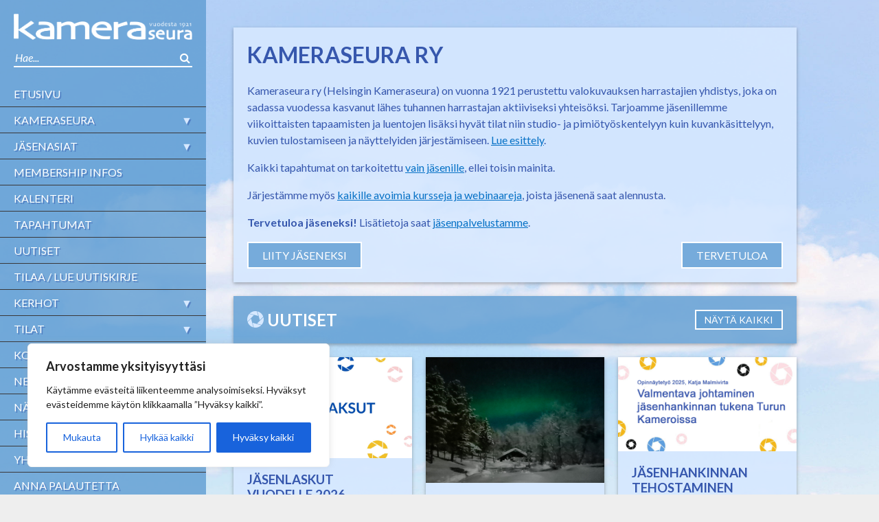

--- FILE ---
content_type: text/html; charset=UTF-8
request_url: https://kameraseura.fi/
body_size: 27160
content:
<!doctype html>
<html class="no-js" lang="">
    <head>
    	<!-- Google tag (gtag.js) -->
		<script async src="https://www.googletagmanager.com/gtag/js?id=G-WVDKYHWY7B"></script>
		<script>
			window.dataLayer = window.dataLayer || [];
			function gtag(){dataLayer.push(arguments);}
			gtag('js', new Date());
			
			gtag('config', 'G-WVDKYHWY7B');
		</script>
        <meta charset="UTF-8">
        <meta http-equiv="x-ua-compatible" content="ie=edge">
        <title>Kameraseura | Luovaa kuvausta jo vuodesta 1921</title>
        <meta name="viewport" content="width=device-width, initial-scale=1">

        <meta name='robots' content='max-image-preview:large' />
	<style>img:is([sizes="auto" i], [sizes^="auto," i]) { contain-intrinsic-size: 3000px 1500px }</style>
	<link rel='dns-prefetch' href='//fonts.googleapis.com' />
<link rel="alternate" type="application/rss+xml" title="Kameraseura &raquo; syöte" href="https://kameraseura.fi/feed/" />
<link rel="alternate" type="application/rss+xml" title="Kameraseura &raquo; kommenttien syöte" href="https://kameraseura.fi/comments/feed/" />
<script type="text/javascript">
/* <![CDATA[ */
window._wpemojiSettings = {"baseUrl":"https:\/\/s.w.org\/images\/core\/emoji\/16.0.1\/72x72\/","ext":".png","svgUrl":"https:\/\/s.w.org\/images\/core\/emoji\/16.0.1\/svg\/","svgExt":".svg","source":{"wpemoji":"https:\/\/kameraseura.fi\/wp-includes\/js\/wp-emoji.js?ver=6.8.3","twemoji":"https:\/\/kameraseura.fi\/wp-includes\/js\/twemoji.js?ver=6.8.3"}};
/**
 * @output wp-includes/js/wp-emoji-loader.js
 */

/**
 * Emoji Settings as exported in PHP via _print_emoji_detection_script().
 * @typedef WPEmojiSettings
 * @type {object}
 * @property {?object} source
 * @property {?string} source.concatemoji
 * @property {?string} source.twemoji
 * @property {?string} source.wpemoji
 * @property {?boolean} DOMReady
 * @property {?Function} readyCallback
 */

/**
 * Support tests.
 * @typedef SupportTests
 * @type {object}
 * @property {?boolean} flag
 * @property {?boolean} emoji
 */

/**
 * IIFE to detect emoji support and load Twemoji if needed.
 *
 * @param {Window} window
 * @param {Document} document
 * @param {WPEmojiSettings} settings
 */
( function wpEmojiLoader( window, document, settings ) {
	if ( typeof Promise === 'undefined' ) {
		return;
	}

	var sessionStorageKey = 'wpEmojiSettingsSupports';
	var tests = [ 'flag', 'emoji' ];

	/**
	 * Checks whether the browser supports offloading to a Worker.
	 *
	 * @since 6.3.0
	 *
	 * @private
	 *
	 * @returns {boolean}
	 */
	function supportsWorkerOffloading() {
		return (
			typeof Worker !== 'undefined' &&
			typeof OffscreenCanvas !== 'undefined' &&
			typeof URL !== 'undefined' &&
			URL.createObjectURL &&
			typeof Blob !== 'undefined'
		);
	}

	/**
	 * @typedef SessionSupportTests
	 * @type {object}
	 * @property {number} timestamp
	 * @property {SupportTests} supportTests
	 */

	/**
	 * Get support tests from session.
	 *
	 * @since 6.3.0
	 *
	 * @private
	 *
	 * @returns {?SupportTests} Support tests, or null if not set or older than 1 week.
	 */
	function getSessionSupportTests() {
		try {
			/** @type {SessionSupportTests} */
			var item = JSON.parse(
				sessionStorage.getItem( sessionStorageKey )
			);
			if (
				typeof item === 'object' &&
				typeof item.timestamp === 'number' &&
				new Date().valueOf() < item.timestamp + 604800 && // Note: Number is a week in seconds.
				typeof item.supportTests === 'object'
			) {
				return item.supportTests;
			}
		} catch ( e ) {}
		return null;
	}

	/**
	 * Persist the supports in session storage.
	 *
	 * @since 6.3.0
	 *
	 * @private
	 *
	 * @param {SupportTests} supportTests Support tests.
	 */
	function setSessionSupportTests( supportTests ) {
		try {
			/** @type {SessionSupportTests} */
			var item = {
				supportTests: supportTests,
				timestamp: new Date().valueOf()
			};

			sessionStorage.setItem(
				sessionStorageKey,
				JSON.stringify( item )
			);
		} catch ( e ) {}
	}

	/**
	 * Checks if two sets of Emoji characters render the same visually.
	 *
	 * This is used to determine if the browser is rendering an emoji with multiple data points
	 * correctly. set1 is the emoji in the correct form, using a zero-width joiner. set2 is the emoji
	 * in the incorrect form, using a zero-width space. If the two sets render the same, then the browser
	 * does not support the emoji correctly.
	 *
	 * This function may be serialized to run in a Worker. Therefore, it cannot refer to variables from the containing
	 * scope. Everything must be passed by parameters.
	 *
	 * @since 4.9.0
	 *
	 * @private
	 *
	 * @param {CanvasRenderingContext2D} context 2D Context.
	 * @param {string} set1 Set of Emoji to test.
	 * @param {string} set2 Set of Emoji to test.
	 *
	 * @return {boolean} True if the two sets render the same.
	 */
	function emojiSetsRenderIdentically( context, set1, set2 ) {
		// Cleanup from previous test.
		context.clearRect( 0, 0, context.canvas.width, context.canvas.height );
		context.fillText( set1, 0, 0 );
		var rendered1 = new Uint32Array(
			context.getImageData(
				0,
				0,
				context.canvas.width,
				context.canvas.height
			).data
		);

		// Cleanup from previous test.
		context.clearRect( 0, 0, context.canvas.width, context.canvas.height );
		context.fillText( set2, 0, 0 );
		var rendered2 = new Uint32Array(
			context.getImageData(
				0,
				0,
				context.canvas.width,
				context.canvas.height
			).data
		);

		return rendered1.every( function ( rendered2Data, index ) {
			return rendered2Data === rendered2[ index ];
		} );
	}

	/**
	 * Checks if the center point of a single emoji is empty.
	 *
	 * This is used to determine if the browser is rendering an emoji with a single data point
	 * correctly. The center point of an incorrectly rendered emoji will be empty. A correctly
	 * rendered emoji will have a non-zero value at the center point.
	 *
	 * This function may be serialized to run in a Worker. Therefore, it cannot refer to variables from the containing
	 * scope. Everything must be passed by parameters.
	 *
	 * @since 6.8.2
	 *
	 * @private
	 *
	 * @param {CanvasRenderingContext2D} context 2D Context.
	 * @param {string} emoji Emoji to test.
	 *
	 * @return {boolean} True if the center point is empty.
	 */
	function emojiRendersEmptyCenterPoint( context, emoji ) {
		// Cleanup from previous test.
		context.clearRect( 0, 0, context.canvas.width, context.canvas.height );
		context.fillText( emoji, 0, 0 );

		// Test if the center point (16, 16) is empty (0,0,0,0).
		var centerPoint = context.getImageData(16, 16, 1, 1);
		for ( var i = 0; i < centerPoint.data.length; i++ ) {
			if ( centerPoint.data[ i ] !== 0 ) {
				// Stop checking the moment it's known not to be empty.
				return false;
			}
		}

		return true;
	}

	/**
	 * Determines if the browser properly renders Emoji that Twemoji can supplement.
	 *
	 * This function may be serialized to run in a Worker. Therefore, it cannot refer to variables from the containing
	 * scope. Everything must be passed by parameters.
	 *
	 * @since 4.2.0
	 *
	 * @private
	 *
	 * @param {CanvasRenderingContext2D} context 2D Context.
	 * @param {string} type Whether to test for support of "flag" or "emoji".
	 * @param {Function} emojiSetsRenderIdentically Reference to emojiSetsRenderIdentically function, needed due to minification.
	 * @param {Function} emojiRendersEmptyCenterPoint Reference to emojiRendersEmptyCenterPoint function, needed due to minification.
	 *
	 * @return {boolean} True if the browser can render emoji, false if it cannot.
	 */
	function browserSupportsEmoji( context, type, emojiSetsRenderIdentically, emojiRendersEmptyCenterPoint ) {
		var isIdentical;

		switch ( type ) {
			case 'flag':
				/*
				 * Test for Transgender flag compatibility. Added in Unicode 13.
				 *
				 * To test for support, we try to render it, and compare the rendering to how it would look if
				 * the browser doesn't render it correctly (white flag emoji + transgender symbol).
				 */
				isIdentical = emojiSetsRenderIdentically(
					context,
					'\uD83C\uDFF3\uFE0F\u200D\u26A7\uFE0F', // as a zero-width joiner sequence
					'\uD83C\uDFF3\uFE0F\u200B\u26A7\uFE0F' // separated by a zero-width space
				);

				if ( isIdentical ) {
					return false;
				}

				/*
				 * Test for Sark flag compatibility. This is the least supported of the letter locale flags,
				 * so gives us an easy test for full support.
				 *
				 * To test for support, we try to render it, and compare the rendering to how it would look if
				 * the browser doesn't render it correctly ([C] + [Q]).
				 */
				isIdentical = emojiSetsRenderIdentically(
					context,
					'\uD83C\uDDE8\uD83C\uDDF6', // as the sequence of two code points
					'\uD83C\uDDE8\u200B\uD83C\uDDF6' // as the two code points separated by a zero-width space
				);

				if ( isIdentical ) {
					return false;
				}

				/*
				 * Test for English flag compatibility. England is a country in the United Kingdom, it
				 * does not have a two letter locale code but rather a five letter sub-division code.
				 *
				 * To test for support, we try to render it, and compare the rendering to how it would look if
				 * the browser doesn't render it correctly (black flag emoji + [G] + [B] + [E] + [N] + [G]).
				 */
				isIdentical = emojiSetsRenderIdentically(
					context,
					// as the flag sequence
					'\uD83C\uDFF4\uDB40\uDC67\uDB40\uDC62\uDB40\uDC65\uDB40\uDC6E\uDB40\uDC67\uDB40\uDC7F',
					// with each code point separated by a zero-width space
					'\uD83C\uDFF4\u200B\uDB40\uDC67\u200B\uDB40\uDC62\u200B\uDB40\uDC65\u200B\uDB40\uDC6E\u200B\uDB40\uDC67\u200B\uDB40\uDC7F'
				);

				return ! isIdentical;
			case 'emoji':
				/*
				 * Does Emoji 16.0 cause the browser to go splat?
				 *
				 * To test for Emoji 16.0 support, try to render a new emoji: Splatter.
				 *
				 * The splatter emoji is a single code point emoji. Testing for browser support
				 * required testing the center point of the emoji to see if it is empty.
				 *
				 * 0xD83E 0xDEDF (\uD83E\uDEDF) == 🫟 Splatter.
				 *
				 * When updating this test, please ensure that the emoji is either a single code point
				 * or switch to using the emojiSetsRenderIdentically function and testing with a zero-width
				 * joiner vs a zero-width space.
				 */
				var notSupported = emojiRendersEmptyCenterPoint( context, '\uD83E\uDEDF' );
				return ! notSupported;
		}

		return false;
	}

	/**
	 * Checks emoji support tests.
	 *
	 * This function may be serialized to run in a Worker. Therefore, it cannot refer to variables from the containing
	 * scope. Everything must be passed by parameters.
	 *
	 * @since 6.3.0
	 *
	 * @private
	 *
	 * @param {string[]} tests Tests.
	 * @param {Function} browserSupportsEmoji Reference to browserSupportsEmoji function, needed due to minification.
	 * @param {Function} emojiSetsRenderIdentically Reference to emojiSetsRenderIdentically function, needed due to minification.
	 * @param {Function} emojiRendersEmptyCenterPoint Reference to emojiRendersEmptyCenterPoint function, needed due to minification.
	 *
	 * @return {SupportTests} Support tests.
	 */
	function testEmojiSupports( tests, browserSupportsEmoji, emojiSetsRenderIdentically, emojiRendersEmptyCenterPoint ) {
		var canvas;
		if (
			typeof WorkerGlobalScope !== 'undefined' &&
			self instanceof WorkerGlobalScope
		) {
			canvas = new OffscreenCanvas( 300, 150 ); // Dimensions are default for HTMLCanvasElement.
		} else {
			canvas = document.createElement( 'canvas' );
		}

		var context = canvas.getContext( '2d', { willReadFrequently: true } );

		/*
		 * Chrome on OS X added native emoji rendering in M41. Unfortunately,
		 * it doesn't work when the font is bolder than 500 weight. So, we
		 * check for bold rendering support to avoid invisible emoji in Chrome.
		 */
		context.textBaseline = 'top';
		context.font = '600 32px Arial';

		var supports = {};
		tests.forEach( function ( test ) {
			supports[ test ] = browserSupportsEmoji( context, test, emojiSetsRenderIdentically, emojiRendersEmptyCenterPoint );
		} );
		return supports;
	}

	/**
	 * Adds a script to the head of the document.
	 *
	 * @ignore
	 *
	 * @since 4.2.0
	 *
	 * @param {string} src The url where the script is located.
	 *
	 * @return {void}
	 */
	function addScript( src ) {
		var script = document.createElement( 'script' );
		script.src = src;
		script.defer = true;
		document.head.appendChild( script );
	}

	settings.supports = {
		everything: true,
		everythingExceptFlag: true
	};

	// Create a promise for DOMContentLoaded since the worker logic may finish after the event has fired.
	var domReadyPromise = new Promise( function ( resolve ) {
		document.addEventListener( 'DOMContentLoaded', resolve, {
			once: true
		} );
	} );

	// Obtain the emoji support from the browser, asynchronously when possible.
	new Promise( function ( resolve ) {
		var supportTests = getSessionSupportTests();
		if ( supportTests ) {
			resolve( supportTests );
			return;
		}

		if ( supportsWorkerOffloading() ) {
			try {
				// Note that the functions are being passed as arguments due to minification.
				var workerScript =
					'postMessage(' +
					testEmojiSupports.toString() +
					'(' +
					[
						JSON.stringify( tests ),
						browserSupportsEmoji.toString(),
						emojiSetsRenderIdentically.toString(),
						emojiRendersEmptyCenterPoint.toString()
					].join( ',' ) +
					'));';
				var blob = new Blob( [ workerScript ], {
					type: 'text/javascript'
				} );
				var worker = new Worker( URL.createObjectURL( blob ), { name: 'wpTestEmojiSupports' } );
				worker.onmessage = function ( event ) {
					supportTests = event.data;
					setSessionSupportTests( supportTests );
					worker.terminate();
					resolve( supportTests );
				};
				return;
			} catch ( e ) {}
		}

		supportTests = testEmojiSupports( tests, browserSupportsEmoji, emojiSetsRenderIdentically, emojiRendersEmptyCenterPoint );
		setSessionSupportTests( supportTests );
		resolve( supportTests );
	} )
		// Once the browser emoji support has been obtained from the session, finalize the settings.
		.then( function ( supportTests ) {
			/*
			 * Tests the browser support for flag emojis and other emojis, and adjusts the
			 * support settings accordingly.
			 */
			for ( var test in supportTests ) {
				settings.supports[ test ] = supportTests[ test ];

				settings.supports.everything =
					settings.supports.everything && settings.supports[ test ];

				if ( 'flag' !== test ) {
					settings.supports.everythingExceptFlag =
						settings.supports.everythingExceptFlag &&
						settings.supports[ test ];
				}
			}

			settings.supports.everythingExceptFlag =
				settings.supports.everythingExceptFlag &&
				! settings.supports.flag;

			// Sets DOMReady to false and assigns a ready function to settings.
			settings.DOMReady = false;
			settings.readyCallback = function () {
				settings.DOMReady = true;
			};
		} )
		.then( function () {
			return domReadyPromise;
		} )
		.then( function () {
			// When the browser can not render everything we need to load a polyfill.
			if ( ! settings.supports.everything ) {
				settings.readyCallback();

				var src = settings.source || {};

				if ( src.concatemoji ) {
					addScript( src.concatemoji );
				} else if ( src.wpemoji && src.twemoji ) {
					addScript( src.twemoji );
					addScript( src.wpemoji );
				}
			}
		} );
} )( window, document, window._wpemojiSettings );

/* ]]> */
</script>
<link rel='stylesheet' id='flick-css' href='https://kameraseura.fi/wp-content/plugins/mailchimp/css/flick/flick.css?ver=6.8.3' type='text/css' media='all' />
<link rel='stylesheet' id='mailchimpSF_main_css-css' href='https://kameraseura.fi/?mcsf_action=main_css&#038;ver=6.8.3' type='text/css' media='all' />
<!--[if IE]>
<link rel='stylesheet' id='mailchimpSF_ie_css-css' href='https://kameraseura.fi/wp-content/plugins/mailchimp/css/ie.css?ver=6.8.3' type='text/css' media='all' />
<![endif]-->
<link rel='stylesheet' id='normalize-css-css' href='https://kameraseura.fi/wp-content/themes/kameralehti/css/normalize.css?ver=6.8.3' type='text/css' media='all' />
<link rel='stylesheet' id='lato-font-css' href='https://fonts.googleapis.com/css?family=Lato%3A400%2C400italic%2C700%2C700italic%2C300italic%2C300&#038;ver=6.8.3' type='text/css' media='all' />
<link rel='stylesheet' id='lightgallery-css-css' href='https://kameraseura.fi/wp-content/themes/kameralehti/css/lightgallery.min.css?ver=6.8.3' type='text/css' media='all' />
<link rel='stylesheet' id='theme-css-css' href='https://kameraseura.fi/wp-content/themes/kameralehti/style.css?ver=131117' type='text/css' media='all' />
<link rel='stylesheet' id='100v-css-css' href='https://kameraseura.fi/wp-content/themes/kameralehti/css/100v.css?ver=6.8.3' type='text/css' media='all' />
<link rel='stylesheet' id='style-css-css' href='https://kameraseura.fi/wp-content/themes/kameralehti/css/100v-winter.css?ver=6.8.3' type='text/css' media='all' />
<style id='wp-emoji-styles-inline-css' type='text/css'>

	img.wp-smiley, img.emoji {
		display: inline !important;
		border: none !important;
		box-shadow: none !important;
		height: 1em !important;
		width: 1em !important;
		margin: 0 0.07em !important;
		vertical-align: -0.1em !important;
		background: none !important;
		padding: 0 !important;
	}
</style>
<link rel='stylesheet' id='wp-block-library-css' href='https://kameraseura.fi/wp-includes/css/dist/block-library/style.css?ver=6.8.3' type='text/css' media='all' />
<style id='classic-theme-styles-inline-css' type='text/css'>
/**
 * These rules are needed for backwards compatibility.
 * They should match the button element rules in the base theme.json file.
 */
.wp-block-button__link {
	color: #ffffff;
	background-color: #32373c;
	border-radius: 9999px; /* 100% causes an oval, but any explicit but really high value retains the pill shape. */

	/* This needs a low specificity so it won't override the rules from the button element if defined in theme.json. */
	box-shadow: none;
	text-decoration: none;

	/* The extra 2px are added to size solids the same as the outline versions.*/
	padding: calc(0.667em + 2px) calc(1.333em + 2px);

	font-size: 1.125em;
}

.wp-block-file__button {
	background: #32373c;
	color: #ffffff;
	text-decoration: none;
}

</style>
<style id='global-styles-inline-css' type='text/css'>
:root{--wp--preset--aspect-ratio--square: 1;--wp--preset--aspect-ratio--4-3: 4/3;--wp--preset--aspect-ratio--3-4: 3/4;--wp--preset--aspect-ratio--3-2: 3/2;--wp--preset--aspect-ratio--2-3: 2/3;--wp--preset--aspect-ratio--16-9: 16/9;--wp--preset--aspect-ratio--9-16: 9/16;--wp--preset--color--black: #000000;--wp--preset--color--cyan-bluish-gray: #abb8c3;--wp--preset--color--white: #ffffff;--wp--preset--color--pale-pink: #f78da7;--wp--preset--color--vivid-red: #cf2e2e;--wp--preset--color--luminous-vivid-orange: #ff6900;--wp--preset--color--luminous-vivid-amber: #fcb900;--wp--preset--color--light-green-cyan: #7bdcb5;--wp--preset--color--vivid-green-cyan: #00d084;--wp--preset--color--pale-cyan-blue: #8ed1fc;--wp--preset--color--vivid-cyan-blue: #0693e3;--wp--preset--color--vivid-purple: #9b51e0;--wp--preset--gradient--vivid-cyan-blue-to-vivid-purple: linear-gradient(135deg,rgba(6,147,227,1) 0%,rgb(155,81,224) 100%);--wp--preset--gradient--light-green-cyan-to-vivid-green-cyan: linear-gradient(135deg,rgb(122,220,180) 0%,rgb(0,208,130) 100%);--wp--preset--gradient--luminous-vivid-amber-to-luminous-vivid-orange: linear-gradient(135deg,rgba(252,185,0,1) 0%,rgba(255,105,0,1) 100%);--wp--preset--gradient--luminous-vivid-orange-to-vivid-red: linear-gradient(135deg,rgba(255,105,0,1) 0%,rgb(207,46,46) 100%);--wp--preset--gradient--very-light-gray-to-cyan-bluish-gray: linear-gradient(135deg,rgb(238,238,238) 0%,rgb(169,184,195) 100%);--wp--preset--gradient--cool-to-warm-spectrum: linear-gradient(135deg,rgb(74,234,220) 0%,rgb(151,120,209) 20%,rgb(207,42,186) 40%,rgb(238,44,130) 60%,rgb(251,105,98) 80%,rgb(254,248,76) 100%);--wp--preset--gradient--blush-light-purple: linear-gradient(135deg,rgb(255,206,236) 0%,rgb(152,150,240) 100%);--wp--preset--gradient--blush-bordeaux: linear-gradient(135deg,rgb(254,205,165) 0%,rgb(254,45,45) 50%,rgb(107,0,62) 100%);--wp--preset--gradient--luminous-dusk: linear-gradient(135deg,rgb(255,203,112) 0%,rgb(199,81,192) 50%,rgb(65,88,208) 100%);--wp--preset--gradient--pale-ocean: linear-gradient(135deg,rgb(255,245,203) 0%,rgb(182,227,212) 50%,rgb(51,167,181) 100%);--wp--preset--gradient--electric-grass: linear-gradient(135deg,rgb(202,248,128) 0%,rgb(113,206,126) 100%);--wp--preset--gradient--midnight: linear-gradient(135deg,rgb(2,3,129) 0%,rgb(40,116,252) 100%);--wp--preset--font-size--small: 13px;--wp--preset--font-size--medium: 20px;--wp--preset--font-size--large: 36px;--wp--preset--font-size--x-large: 42px;--wp--preset--spacing--20: 0.44rem;--wp--preset--spacing--30: 0.67rem;--wp--preset--spacing--40: 1rem;--wp--preset--spacing--50: 1.5rem;--wp--preset--spacing--60: 2.25rem;--wp--preset--spacing--70: 3.38rem;--wp--preset--spacing--80: 5.06rem;--wp--preset--shadow--natural: 6px 6px 9px rgba(0, 0, 0, 0.2);--wp--preset--shadow--deep: 12px 12px 50px rgba(0, 0, 0, 0.4);--wp--preset--shadow--sharp: 6px 6px 0px rgba(0, 0, 0, 0.2);--wp--preset--shadow--outlined: 6px 6px 0px -3px rgba(255, 255, 255, 1), 6px 6px rgba(0, 0, 0, 1);--wp--preset--shadow--crisp: 6px 6px 0px rgba(0, 0, 0, 1);}:where(.is-layout-flex){gap: 0.5em;}:where(.is-layout-grid){gap: 0.5em;}body .is-layout-flex{display: flex;}.is-layout-flex{flex-wrap: wrap;align-items: center;}.is-layout-flex > :is(*, div){margin: 0;}body .is-layout-grid{display: grid;}.is-layout-grid > :is(*, div){margin: 0;}:where(.wp-block-columns.is-layout-flex){gap: 2em;}:where(.wp-block-columns.is-layout-grid){gap: 2em;}:where(.wp-block-post-template.is-layout-flex){gap: 1.25em;}:where(.wp-block-post-template.is-layout-grid){gap: 1.25em;}.has-black-color{color: var(--wp--preset--color--black) !important;}.has-cyan-bluish-gray-color{color: var(--wp--preset--color--cyan-bluish-gray) !important;}.has-white-color{color: var(--wp--preset--color--white) !important;}.has-pale-pink-color{color: var(--wp--preset--color--pale-pink) !important;}.has-vivid-red-color{color: var(--wp--preset--color--vivid-red) !important;}.has-luminous-vivid-orange-color{color: var(--wp--preset--color--luminous-vivid-orange) !important;}.has-luminous-vivid-amber-color{color: var(--wp--preset--color--luminous-vivid-amber) !important;}.has-light-green-cyan-color{color: var(--wp--preset--color--light-green-cyan) !important;}.has-vivid-green-cyan-color{color: var(--wp--preset--color--vivid-green-cyan) !important;}.has-pale-cyan-blue-color{color: var(--wp--preset--color--pale-cyan-blue) !important;}.has-vivid-cyan-blue-color{color: var(--wp--preset--color--vivid-cyan-blue) !important;}.has-vivid-purple-color{color: var(--wp--preset--color--vivid-purple) !important;}.has-black-background-color{background-color: var(--wp--preset--color--black) !important;}.has-cyan-bluish-gray-background-color{background-color: var(--wp--preset--color--cyan-bluish-gray) !important;}.has-white-background-color{background-color: var(--wp--preset--color--white) !important;}.has-pale-pink-background-color{background-color: var(--wp--preset--color--pale-pink) !important;}.has-vivid-red-background-color{background-color: var(--wp--preset--color--vivid-red) !important;}.has-luminous-vivid-orange-background-color{background-color: var(--wp--preset--color--luminous-vivid-orange) !important;}.has-luminous-vivid-amber-background-color{background-color: var(--wp--preset--color--luminous-vivid-amber) !important;}.has-light-green-cyan-background-color{background-color: var(--wp--preset--color--light-green-cyan) !important;}.has-vivid-green-cyan-background-color{background-color: var(--wp--preset--color--vivid-green-cyan) !important;}.has-pale-cyan-blue-background-color{background-color: var(--wp--preset--color--pale-cyan-blue) !important;}.has-vivid-cyan-blue-background-color{background-color: var(--wp--preset--color--vivid-cyan-blue) !important;}.has-vivid-purple-background-color{background-color: var(--wp--preset--color--vivid-purple) !important;}.has-black-border-color{border-color: var(--wp--preset--color--black) !important;}.has-cyan-bluish-gray-border-color{border-color: var(--wp--preset--color--cyan-bluish-gray) !important;}.has-white-border-color{border-color: var(--wp--preset--color--white) !important;}.has-pale-pink-border-color{border-color: var(--wp--preset--color--pale-pink) !important;}.has-vivid-red-border-color{border-color: var(--wp--preset--color--vivid-red) !important;}.has-luminous-vivid-orange-border-color{border-color: var(--wp--preset--color--luminous-vivid-orange) !important;}.has-luminous-vivid-amber-border-color{border-color: var(--wp--preset--color--luminous-vivid-amber) !important;}.has-light-green-cyan-border-color{border-color: var(--wp--preset--color--light-green-cyan) !important;}.has-vivid-green-cyan-border-color{border-color: var(--wp--preset--color--vivid-green-cyan) !important;}.has-pale-cyan-blue-border-color{border-color: var(--wp--preset--color--pale-cyan-blue) !important;}.has-vivid-cyan-blue-border-color{border-color: var(--wp--preset--color--vivid-cyan-blue) !important;}.has-vivid-purple-border-color{border-color: var(--wp--preset--color--vivid-purple) !important;}.has-vivid-cyan-blue-to-vivid-purple-gradient-background{background: var(--wp--preset--gradient--vivid-cyan-blue-to-vivid-purple) !important;}.has-light-green-cyan-to-vivid-green-cyan-gradient-background{background: var(--wp--preset--gradient--light-green-cyan-to-vivid-green-cyan) !important;}.has-luminous-vivid-amber-to-luminous-vivid-orange-gradient-background{background: var(--wp--preset--gradient--luminous-vivid-amber-to-luminous-vivid-orange) !important;}.has-luminous-vivid-orange-to-vivid-red-gradient-background{background: var(--wp--preset--gradient--luminous-vivid-orange-to-vivid-red) !important;}.has-very-light-gray-to-cyan-bluish-gray-gradient-background{background: var(--wp--preset--gradient--very-light-gray-to-cyan-bluish-gray) !important;}.has-cool-to-warm-spectrum-gradient-background{background: var(--wp--preset--gradient--cool-to-warm-spectrum) !important;}.has-blush-light-purple-gradient-background{background: var(--wp--preset--gradient--blush-light-purple) !important;}.has-blush-bordeaux-gradient-background{background: var(--wp--preset--gradient--blush-bordeaux) !important;}.has-luminous-dusk-gradient-background{background: var(--wp--preset--gradient--luminous-dusk) !important;}.has-pale-ocean-gradient-background{background: var(--wp--preset--gradient--pale-ocean) !important;}.has-electric-grass-gradient-background{background: var(--wp--preset--gradient--electric-grass) !important;}.has-midnight-gradient-background{background: var(--wp--preset--gradient--midnight) !important;}.has-small-font-size{font-size: var(--wp--preset--font-size--small) !important;}.has-medium-font-size{font-size: var(--wp--preset--font-size--medium) !important;}.has-large-font-size{font-size: var(--wp--preset--font-size--large) !important;}.has-x-large-font-size{font-size: var(--wp--preset--font-size--x-large) !important;}
:where(.wp-block-post-template.is-layout-flex){gap: 1.25em;}:where(.wp-block-post-template.is-layout-grid){gap: 1.25em;}
:where(.wp-block-columns.is-layout-flex){gap: 2em;}:where(.wp-block-columns.is-layout-grid){gap: 2em;}
:root :where(.wp-block-pullquote){font-size: 1.5em;line-height: 1.6;}
</style>
<link rel='stylesheet' id='contact-form-7-css' href='https://kameraseura.fi/wp-content/plugins/contact-form-7/includes/css/styles.css?ver=6.1.4' type='text/css' media='all' />
<link rel='stylesheet' id='wc-paytrail-css-css' href='https://kameraseura.fi/wp-content/plugins/wc-paytrail/assets/css/wc-paytrail.css?ver=2.6.2' type='text/css' media='all' />
<link rel='stylesheet' id='woocommerce-layout-css' href='https://kameraseura.fi/wp-content/plugins/woocommerce/assets/css/woocommerce-layout.css?ver=10.4.3' type='text/css' media='all' />
<link rel='stylesheet' id='woocommerce-smallscreen-css' href='https://kameraseura.fi/wp-content/plugins/woocommerce/assets/css/woocommerce-smallscreen.css?ver=10.4.3' type='text/css' media='only screen and (max-width: 768px)' />
<link rel='stylesheet' id='woocommerce-general-css' href='https://kameraseura.fi/wp-content/plugins/woocommerce/assets/css/woocommerce.css?ver=10.4.3' type='text/css' media='all' />
<style id='woocommerce-inline-inline-css' type='text/css'>
.woocommerce form .form-row .required { visibility: visible; }
</style>
<link rel='stylesheet' id='newsletter-css' href='https://kameraseura.fi/wp-content/plugins/newsletter/style.css?ver=9.1.1' type='text/css' media='all' />
<link rel='stylesheet' id='yith_wapo_front-css' href='https://kameraseura.fi/wp-content/plugins/yith-woocommerce-product-add-ons/assets/css/front.css?ver=4.14.1' type='text/css' media='all' />
<style id='yith_wapo_front-inline-css' type='text/css'>
:root{--yith-wapo-required-option-color:#AF2323;--yith-wapo-checkbox-style:50%;--yith-wapo-color-swatch-style:2px;--yith-wapo-label-font-size:16px;--yith-wapo-description-font-size:12px;--yith-wapo-color-swatch-size:40px;--yith-wapo-block-padding:2px 2px 2px 4px ;--yith-wapo-block-background-color:#dae9fe;--yith-wapo-accent-color-color:#03bfac;--yith-wapo-form-border-color-color:#7a7a7a;--yith-wapo-price-box-colors-text:#474747;--yith-wapo-price-box-colors-background:#ffffff;--yith-wapo-uploads-file-colors-background:#f3f3f3;--yith-wapo-uploads-file-colors-border:#c4c4c4;--yith-wapo-tooltip-colors-text:#ffffff;--yith-wapo-tooltip-colors-background:#03bfac;}
</style>
<link rel='stylesheet' id='dashicons-css' href='https://kameraseura.fi/wp-includes/css/dashicons.css?ver=6.8.3' type='text/css' media='all' />
<style id='dashicons-inline-css' type='text/css'>
[data-font="Dashicons"]:before {font-family: 'Dashicons' !important;content: attr(data-icon) !important;speak: none !important;font-weight: normal !important;font-variant: normal !important;text-transform: none !important;line-height: 1 !important;font-style: normal !important;-webkit-font-smoothing: antialiased !important;-moz-osx-font-smoothing: grayscale !important;}
</style>
<link rel='stylesheet' id='yith-plugin-fw-icon-font-css' href='https://kameraseura.fi/wp-content/plugins/yith-woocommerce-product-add-ons/plugin-fw/assets/css/yith-icon.css?ver=4.6.3' type='text/css' media='all' />
<link rel='stylesheet' id='wc-custom-css-css' href='https://kameraseura.fi/wp-content/themes/kameralehti/css/wc-custom.css?ver=6.8.3' type='text/css' media='all' />
<link rel='stylesheet' id='tables-mobile-css-css' href='https://kameraseura.fi/wp-content/themes/kameralehti/css/tables-mobile.css?ver=6.8.3' type='text/css' media='all' />
<script type="text/template" id="tmpl-variation-template">
	<div class="woocommerce-variation-description">{{{ data.variation.variation_description }}}</div>
	<div class="woocommerce-variation-price">{{{ data.variation.price_html }}}</div>
	<div class="woocommerce-variation-availability">{{{ data.variation.availability_html }}}</div>
</script>
<script type="text/template" id="tmpl-unavailable-variation-template">
	<p role="alert">Pahoittelemme, tämä tuote ei ole saatavilla. Ole hyvä, valitse eri tavalla.</p>
</script>
<script type="text/javascript" src="https://kameraseura.fi/wp-includes/js/jquery/jquery.js?ver=3.7.1" id="jquery-core-js"></script>
<script type="text/javascript" src="https://kameraseura.fi/wp-includes/js/jquery/jquery-migrate.js?ver=3.4.1" id="jquery-migrate-js"></script>
<script type="text/javascript" src="https://kameraseura.fi/wp-content/plugins/mailchimp/js/scrollTo.js?ver=1.5.8" id="jquery_scrollto-js"></script>
<script type="text/javascript" src="https://kameraseura.fi/wp-includes/js/jquery/jquery.form.js?ver=4.3.0" id="jquery-form-js"></script>
<script type="text/javascript" id="mailchimpSF_main_js-js-extra">
/* <![CDATA[ */
var mailchimpSF = {"ajax_url":"https:\/\/kameraseura.fi\/"};
/* ]]> */
</script>
<script type="text/javascript" src="https://kameraseura.fi/wp-content/plugins/mailchimp/js/mailchimp.js?ver=1.5.8" id="mailchimpSF_main_js-js"></script>
<script type="text/javascript" src="https://kameraseura.fi/wp-includes/js/jquery/ui/core.js?ver=1.13.3" id="jquery-ui-core-js"></script>
<script type="text/javascript" src="https://kameraseura.fi/wp-content/plugins/mailchimp/js/datepicker.js?ver=6.8.3" id="datepicker-js"></script>
<script type="text/javascript" id="mainjs-js-extra">
/* <![CDATA[ */
var settings = {"ajaxurl":"https:\/\/kameraseura.fi\/wp-admin\/admin-ajax.php","nonce":"f21892839d"};
/* ]]> */
</script>
<script type="text/javascript" src="https://kameraseura.fi/wp-content/themes/kameralehti/js/main.js?ver=6.8.3" id="mainjs-js"></script>
<script type="text/javascript" src="https://kameraseura.fi/wp-content/themes/kameralehti/js/slick.min.js?ver=6.8.3" id="slick-js-js"></script>
<script type="text/javascript" src="https://kameraseura.fi/wp-content/themes/kameralehti/js/jquery.fitvids.js?ver=6.8.3" id="fitvids-js-js"></script>
<script type="text/javascript" id="cookie-law-info-js-extra">
/* <![CDATA[ */
var _ckyConfig = {"_ipData":[],"_assetsURL":"https:\/\/kameraseura.fi\/wp-content\/plugins\/cookie-law-info\/lite\/frontend\/images\/","_publicURL":"https:\/\/kameraseura.fi","_expiry":"365","_categories":[{"name":"Tarvittavat","slug":"necessary","isNecessary":true,"ccpaDoNotSell":true,"cookies":[{"cookieID":"wordpress_test_cookie","domain":".kameraseura.fi","provider":""},{"cookieID":"cookieyes-consent","domain":"kameraseura.fi","provider":"cookieyes.com"}],"active":true,"defaultConsent":{"gdpr":true,"ccpa":true}},{"name":"Toiminnalliset","slug":"functional","isNecessary":false,"ccpaDoNotSell":true,"cookies":[],"active":true,"defaultConsent":{"gdpr":false,"ccpa":false}},{"name":"Analytiikka","slug":"analytics","isNecessary":false,"ccpaDoNotSell":true,"cookies":[{"cookieID":"_ga_WVDKYHWY7B","domain":".kameraseura.fi","provider":"google-analytics.com|googletagmanager.com\/gtag\/js"},{"cookieID":"_ga","domain":".kameraseura.fi","provider":"google-analytics.com|googletagmanager.com\/gtag\/js"}],"active":true,"defaultConsent":{"gdpr":false,"ccpa":false}},{"name":"Suorituskyky\u00e4","slug":"performance","isNecessary":false,"ccpaDoNotSell":true,"cookies":[],"active":true,"defaultConsent":{"gdpr":false,"ccpa":false}},{"name":"Mainos","slug":"advertisement","isNecessary":false,"ccpaDoNotSell":true,"cookies":[],"active":true,"defaultConsent":{"gdpr":false,"ccpa":false}}],"_activeLaw":"gdpr","_rootDomain":"","_block":"1","_showBanner":"1","_bannerConfig":{"settings":{"type":"box","preferenceCenterType":"popup","position":"bottom-left","applicableLaw":"gdpr"},"behaviours":{"reloadBannerOnAccept":false,"loadAnalyticsByDefault":false,"animations":{"onLoad":"animate","onHide":"sticky"}},"config":{"revisitConsent":{"status":true,"tag":"revisit-consent","position":"bottom-left","meta":{"url":"#"},"styles":{"background-color":"#0056A7"},"elements":{"title":{"type":"text","tag":"revisit-consent-title","status":true,"styles":{"color":"#0056a7"}}}},"preferenceCenter":{"toggle":{"status":true,"tag":"detail-category-toggle","type":"toggle","states":{"active":{"styles":{"background-color":"#1863DC"}},"inactive":{"styles":{"background-color":"#D0D5D2"}}}}},"categoryPreview":{"status":false,"toggle":{"status":true,"tag":"detail-category-preview-toggle","type":"toggle","states":{"active":{"styles":{"background-color":"#1863DC"}},"inactive":{"styles":{"background-color":"#D0D5D2"}}}}},"videoPlaceholder":{"status":true,"styles":{"background-color":"#000000","border-color":"#000000","color":"#ffffff"}},"readMore":{"status":false,"tag":"readmore-button","type":"link","meta":{"noFollow":true,"newTab":true},"styles":{"color":"#1863DC","background-color":"transparent","border-color":"transparent"}},"showMore":{"status":true,"tag":"show-desc-button","type":"button","styles":{"color":"#1863DC"}},"showLess":{"status":true,"tag":"hide-desc-button","type":"button","styles":{"color":"#1863DC"}},"alwaysActive":{"status":true,"tag":"always-active","styles":{"color":"#008000"}},"manualLinks":{"status":true,"tag":"manual-links","type":"link","styles":{"color":"#1863DC"}},"auditTable":{"status":true},"optOption":{"status":true,"toggle":{"status":true,"tag":"optout-option-toggle","type":"toggle","states":{"active":{"styles":{"background-color":"#1863dc"}},"inactive":{"styles":{"background-color":"#FFFFFF"}}}}}}},"_version":"3.3.9.1","_logConsent":"1","_tags":[{"tag":"accept-button","styles":{"color":"#FFFFFF","background-color":"#1863DC","border-color":"#1863DC"}},{"tag":"reject-button","styles":{"color":"#1863DC","background-color":"transparent","border-color":"#1863DC"}},{"tag":"settings-button","styles":{"color":"#1863DC","background-color":"transparent","border-color":"#1863DC"}},{"tag":"readmore-button","styles":{"color":"#1863DC","background-color":"transparent","border-color":"transparent"}},{"tag":"donotsell-button","styles":{"color":"#1863DC","background-color":"transparent","border-color":"transparent"}},{"tag":"show-desc-button","styles":{"color":"#1863DC"}},{"tag":"hide-desc-button","styles":{"color":"#1863DC"}},{"tag":"cky-always-active","styles":[]},{"tag":"cky-link","styles":[]},{"tag":"accept-button","styles":{"color":"#FFFFFF","background-color":"#1863DC","border-color":"#1863DC"}},{"tag":"revisit-consent","styles":{"background-color":"#0056A7"}}],"_shortCodes":[{"key":"cky_readmore","content":"<a href=\"#\" class=\"cky-policy\" aria-label=\"Ev\u00e4stek\u00e4yt\u00e4nt\u00f6\" target=\"_blank\" rel=\"noopener\" data-cky-tag=\"readmore-button\">Ev\u00e4stek\u00e4yt\u00e4nt\u00f6<\/a>","tag":"readmore-button","status":false,"attributes":{"rel":"nofollow","target":"_blank"}},{"key":"cky_show_desc","content":"<button class=\"cky-show-desc-btn\" data-cky-tag=\"show-desc-button\" aria-label=\"N\u00e4yt\u00e4 lis\u00e4\u00e4\">N\u00e4yt\u00e4 lis\u00e4\u00e4<\/button>","tag":"show-desc-button","status":true,"attributes":[]},{"key":"cky_hide_desc","content":"<button class=\"cky-show-desc-btn\" data-cky-tag=\"hide-desc-button\" aria-label=\"N\u00e4yt\u00e4 v\u00e4hemm\u00e4n\">N\u00e4yt\u00e4 v\u00e4hemm\u00e4n<\/button>","tag":"hide-desc-button","status":true,"attributes":[]},{"key":"cky_optout_show_desc","content":"[cky_optout_show_desc]","tag":"optout-show-desc-button","status":true,"attributes":[]},{"key":"cky_optout_hide_desc","content":"[cky_optout_hide_desc]","tag":"optout-hide-desc-button","status":true,"attributes":[]},{"key":"cky_category_toggle_label","content":"[cky_{{status}}_category_label] [cky_preference_{{category_slug}}_title]","tag":"","status":true,"attributes":[]},{"key":"cky_enable_category_label","content":"ota k\u00e4ytt\u00f6\u00f6n","tag":"","status":true,"attributes":[]},{"key":"cky_disable_category_label","content":"Poista k\u00e4yt\u00f6st\u00e4","tag":"","status":true,"attributes":[]},{"key":"cky_video_placeholder","content":"<div class=\"video-placeholder-normal\" data-cky-tag=\"video-placeholder\" id=\"[UNIQUEID]\"><p class=\"video-placeholder-text-normal\" data-cky-tag=\"placeholder-title\">Hyv\u00e4ksy ev\u00e4steen suostumus<\/p><\/div>","tag":"","status":true,"attributes":[]},{"key":"cky_enable_optout_label","content":"Ota k\u00e4ytt\u00f6\u00f6n","tag":"","status":true,"attributes":[]},{"key":"cky_disable_optout_label","content":"Poista k\u00e4yt\u00f6st\u00e4","tag":"","status":true,"attributes":[]},{"key":"cky_optout_toggle_label","content":"[cky_{{status}}_optout_label] [cky_optout_option_title]","tag":"","status":true,"attributes":[]},{"key":"cky_optout_option_title","content":"Henkil\u00f6kohtaisia tietojani ei saa myyd\u00e4 tai jakaa eteenp\u00e4in","tag":"","status":true,"attributes":[]},{"key":"cky_optout_close_label","content":"kiinni","tag":"","status":true,"attributes":[]},{"key":"cky_preference_close_label","content":"kiinni","tag":"","status":true,"attributes":[]}],"_rtl":"","_language":"fi","_providersToBlock":[{"re":"google-analytics.com|googletagmanager.com\/gtag\/js","categories":["analytics"]}]};
var _ckyStyles = {"css":".cky-overlay{background: #000000; opacity: 0.4; position: fixed; top: 0; left: 0; width: 100%; height: 100%; z-index: 99999999;}.cky-hide{display: none;}.cky-btn-revisit-wrapper{display: flex; align-items: center; justify-content: center; background: #0056a7; width: 45px; height: 45px; border-radius: 50%; position: fixed; z-index: 999999; cursor: pointer;}.cky-revisit-bottom-left{bottom: 15px; left: 15px;}.cky-revisit-bottom-right{bottom: 15px; right: 15px;}.cky-btn-revisit-wrapper .cky-btn-revisit{display: flex; align-items: center; justify-content: center; background: none; border: none; cursor: pointer; position: relative; margin: 0; padding: 0;}.cky-btn-revisit-wrapper .cky-btn-revisit img{max-width: fit-content; margin: 0; height: 30px; width: 30px;}.cky-revisit-bottom-left:hover::before{content: attr(data-tooltip); position: absolute; background: #4e4b66; color: #ffffff; left: calc(100% + 7px); font-size: 12px; line-height: 16px; width: max-content; padding: 4px 8px; border-radius: 4px;}.cky-revisit-bottom-left:hover::after{position: absolute; content: \"\"; border: 5px solid transparent; left: calc(100% + 2px); border-left-width: 0; border-right-color: #4e4b66;}.cky-revisit-bottom-right:hover::before{content: attr(data-tooltip); position: absolute; background: #4e4b66; color: #ffffff; right: calc(100% + 7px); font-size: 12px; line-height: 16px; width: max-content; padding: 4px 8px; border-radius: 4px;}.cky-revisit-bottom-right:hover::after{position: absolute; content: \"\"; border: 5px solid transparent; right: calc(100% + 2px); border-right-width: 0; border-left-color: #4e4b66;}.cky-revisit-hide{display: none;}.cky-consent-container{position: fixed; width: 440px; box-sizing: border-box; z-index: 9999999; border-radius: 6px;}.cky-consent-container .cky-consent-bar{background: #ffffff; border: 1px solid; padding: 20px 26px; box-shadow: 0 -1px 10px 0 #acabab4d; border-radius: 6px;}.cky-box-bottom-left{bottom: 40px; left: 40px;}.cky-box-bottom-right{bottom: 40px; right: 40px;}.cky-box-top-left{top: 40px; left: 40px;}.cky-box-top-right{top: 40px; right: 40px;}.cky-custom-brand-logo-wrapper .cky-custom-brand-logo{width: 100px; height: auto; margin: 0 0 12px 0;}.cky-notice .cky-title{color: #212121; font-weight: 700; font-size: 18px; line-height: 24px; margin: 0 0 12px 0;}.cky-notice-des *,.cky-preference-content-wrapper *,.cky-accordion-header-des *,.cky-gpc-wrapper .cky-gpc-desc *{font-size: 14px;}.cky-notice-des{color: #212121; font-size: 14px; line-height: 24px; font-weight: 400;}.cky-notice-des img{height: 25px; width: 25px;}.cky-consent-bar .cky-notice-des p,.cky-gpc-wrapper .cky-gpc-desc p,.cky-preference-body-wrapper .cky-preference-content-wrapper p,.cky-accordion-header-wrapper .cky-accordion-header-des p,.cky-cookie-des-table li div:last-child p{color: inherit; margin-top: 0; overflow-wrap: break-word;}.cky-notice-des P:last-child,.cky-preference-content-wrapper p:last-child,.cky-cookie-des-table li div:last-child p:last-child,.cky-gpc-wrapper .cky-gpc-desc p:last-child{margin-bottom: 0;}.cky-notice-des a.cky-policy,.cky-notice-des button.cky-policy{font-size: 14px; color: #1863dc; white-space: nowrap; cursor: pointer; background: transparent; border: 1px solid; text-decoration: underline;}.cky-notice-des button.cky-policy{padding: 0;}.cky-notice-des a.cky-policy:focus-visible,.cky-notice-des button.cky-policy:focus-visible,.cky-preference-content-wrapper .cky-show-desc-btn:focus-visible,.cky-accordion-header .cky-accordion-btn:focus-visible,.cky-preference-header .cky-btn-close:focus-visible,.cky-switch input[type=\"checkbox\"]:focus-visible,.cky-footer-wrapper a:focus-visible,.cky-btn:focus-visible{outline: 2px solid #1863dc; outline-offset: 2px;}.cky-btn:focus:not(:focus-visible),.cky-accordion-header .cky-accordion-btn:focus:not(:focus-visible),.cky-preference-content-wrapper .cky-show-desc-btn:focus:not(:focus-visible),.cky-btn-revisit-wrapper .cky-btn-revisit:focus:not(:focus-visible),.cky-preference-header .cky-btn-close:focus:not(:focus-visible),.cky-consent-bar .cky-banner-btn-close:focus:not(:focus-visible){outline: 0;}button.cky-show-desc-btn:not(:hover):not(:active){color: #1863dc; background: transparent;}button.cky-accordion-btn:not(:hover):not(:active),button.cky-banner-btn-close:not(:hover):not(:active),button.cky-btn-revisit:not(:hover):not(:active),button.cky-btn-close:not(:hover):not(:active){background: transparent;}.cky-consent-bar button:hover,.cky-modal.cky-modal-open button:hover,.cky-consent-bar button:focus,.cky-modal.cky-modal-open button:focus{text-decoration: none;}.cky-notice-btn-wrapper{display: flex; justify-content: flex-start; align-items: center; flex-wrap: wrap; margin-top: 16px;}.cky-notice-btn-wrapper .cky-btn{text-shadow: none; box-shadow: none;}.cky-btn{flex: auto; max-width: 100%; font-size: 14px; font-family: inherit; line-height: 24px; padding: 8px; font-weight: 500; margin: 0 8px 0 0; border-radius: 2px; cursor: pointer; text-align: center; text-transform: none; min-height: 0;}.cky-btn:hover{opacity: 0.8;}.cky-btn-customize{color: #1863dc; background: transparent; border: 2px solid #1863dc;}.cky-btn-reject{color: #1863dc; background: transparent; border: 2px solid #1863dc;}.cky-btn-accept{background: #1863dc; color: #ffffff; border: 2px solid #1863dc;}.cky-btn:last-child{margin-right: 0;}@media (max-width: 576px){.cky-box-bottom-left{bottom: 0; left: 0;}.cky-box-bottom-right{bottom: 0; right: 0;}.cky-box-top-left{top: 0; left: 0;}.cky-box-top-right{top: 0; right: 0;}}@media (max-width: 440px){.cky-box-bottom-left, .cky-box-bottom-right, .cky-box-top-left, .cky-box-top-right{width: 100%; max-width: 100%;}.cky-consent-container .cky-consent-bar{padding: 20px 0;}.cky-custom-brand-logo-wrapper, .cky-notice .cky-title, .cky-notice-des, .cky-notice-btn-wrapper{padding: 0 24px;}.cky-notice-des{max-height: 40vh; overflow-y: scroll;}.cky-notice-btn-wrapper{flex-direction: column; margin-top: 0;}.cky-btn{width: 100%; margin: 10px 0 0 0;}.cky-notice-btn-wrapper .cky-btn-customize{order: 2;}.cky-notice-btn-wrapper .cky-btn-reject{order: 3;}.cky-notice-btn-wrapper .cky-btn-accept{order: 1; margin-top: 16px;}}@media (max-width: 352px){.cky-notice .cky-title{font-size: 16px;}.cky-notice-des *{font-size: 12px;}.cky-notice-des, .cky-btn{font-size: 12px;}}.cky-modal.cky-modal-open{display: flex; visibility: visible; -webkit-transform: translate(-50%, -50%); -moz-transform: translate(-50%, -50%); -ms-transform: translate(-50%, -50%); -o-transform: translate(-50%, -50%); transform: translate(-50%, -50%); top: 50%; left: 50%; transition: all 1s ease;}.cky-modal{box-shadow: 0 32px 68px rgba(0, 0, 0, 0.3); margin: 0 auto; position: fixed; max-width: 100%; background: #ffffff; top: 50%; box-sizing: border-box; border-radius: 6px; z-index: 999999999; color: #212121; -webkit-transform: translate(-50%, 100%); -moz-transform: translate(-50%, 100%); -ms-transform: translate(-50%, 100%); -o-transform: translate(-50%, 100%); transform: translate(-50%, 100%); visibility: hidden; transition: all 0s ease;}.cky-preference-center{max-height: 79vh; overflow: hidden; width: 845px; overflow: hidden; flex: 1 1 0; display: flex; flex-direction: column; border-radius: 6px;}.cky-preference-header{display: flex; align-items: center; justify-content: space-between; padding: 22px 24px; border-bottom: 1px solid;}.cky-preference-header .cky-preference-title{font-size: 18px; font-weight: 700; line-height: 24px;}.cky-preference-header .cky-btn-close{margin: 0; cursor: pointer; vertical-align: middle; padding: 0; background: none; border: none; width: auto; height: auto; min-height: 0; line-height: 0; text-shadow: none; box-shadow: none;}.cky-preference-header .cky-btn-close img{margin: 0; height: 10px; width: 10px;}.cky-preference-body-wrapper{padding: 0 24px; flex: 1; overflow: auto; box-sizing: border-box;}.cky-preference-content-wrapper,.cky-gpc-wrapper .cky-gpc-desc{font-size: 14px; line-height: 24px; font-weight: 400; padding: 12px 0;}.cky-preference-content-wrapper{border-bottom: 1px solid;}.cky-preference-content-wrapper img{height: 25px; width: 25px;}.cky-preference-content-wrapper .cky-show-desc-btn{font-size: 14px; font-family: inherit; color: #1863dc; text-decoration: none; line-height: 24px; padding: 0; margin: 0; white-space: nowrap; cursor: pointer; background: transparent; border-color: transparent; text-transform: none; min-height: 0; text-shadow: none; box-shadow: none;}.cky-accordion-wrapper{margin-bottom: 10px;}.cky-accordion{border-bottom: 1px solid;}.cky-accordion:last-child{border-bottom: none;}.cky-accordion .cky-accordion-item{display: flex; margin-top: 10px;}.cky-accordion .cky-accordion-body{display: none;}.cky-accordion.cky-accordion-active .cky-accordion-body{display: block; padding: 0 22px; margin-bottom: 16px;}.cky-accordion-header-wrapper{cursor: pointer; width: 100%;}.cky-accordion-item .cky-accordion-header{display: flex; justify-content: space-between; align-items: center;}.cky-accordion-header .cky-accordion-btn{font-size: 16px; font-family: inherit; color: #212121; line-height: 24px; background: none; border: none; font-weight: 700; padding: 0; margin: 0; cursor: pointer; text-transform: none; min-height: 0; text-shadow: none; box-shadow: none;}.cky-accordion-header .cky-always-active{color: #008000; font-weight: 600; line-height: 24px; font-size: 14px;}.cky-accordion-header-des{font-size: 14px; line-height: 24px; margin: 10px 0 16px 0;}.cky-accordion-chevron{margin-right: 22px; position: relative; cursor: pointer;}.cky-accordion-chevron-hide{display: none;}.cky-accordion .cky-accordion-chevron i::before{content: \"\"; position: absolute; border-right: 1.4px solid; border-bottom: 1.4px solid; border-color: inherit; height: 6px; width: 6px; -webkit-transform: rotate(-45deg); -moz-transform: rotate(-45deg); -ms-transform: rotate(-45deg); -o-transform: rotate(-45deg); transform: rotate(-45deg); transition: all 0.2s ease-in-out; top: 8px;}.cky-accordion.cky-accordion-active .cky-accordion-chevron i::before{-webkit-transform: rotate(45deg); -moz-transform: rotate(45deg); -ms-transform: rotate(45deg); -o-transform: rotate(45deg); transform: rotate(45deg);}.cky-audit-table{background: #f4f4f4; border-radius: 6px;}.cky-audit-table .cky-empty-cookies-text{color: inherit; font-size: 12px; line-height: 24px; margin: 0; padding: 10px;}.cky-audit-table .cky-cookie-des-table{font-size: 12px; line-height: 24px; font-weight: normal; padding: 15px 10px; border-bottom: 1px solid; border-bottom-color: inherit; margin: 0;}.cky-audit-table .cky-cookie-des-table:last-child{border-bottom: none;}.cky-audit-table .cky-cookie-des-table li{list-style-type: none; display: flex; padding: 3px 0;}.cky-audit-table .cky-cookie-des-table li:first-child{padding-top: 0;}.cky-cookie-des-table li div:first-child{width: 100px; font-weight: 600; word-break: break-word; word-wrap: break-word;}.cky-cookie-des-table li div:last-child{flex: 1; word-break: break-word; word-wrap: break-word; margin-left: 8px;}.cky-footer-shadow{display: block; width: 100%; height: 40px; background: linear-gradient(180deg, rgba(255, 255, 255, 0) 0%, #ffffff 100%); position: absolute; bottom: calc(100% - 1px);}.cky-footer-wrapper{position: relative;}.cky-prefrence-btn-wrapper{display: flex; flex-wrap: wrap; align-items: center; justify-content: center; padding: 22px 24px; border-top: 1px solid;}.cky-prefrence-btn-wrapper .cky-btn{flex: auto; max-width: 100%; text-shadow: none; box-shadow: none;}.cky-btn-preferences{color: #1863dc; background: transparent; border: 2px solid #1863dc;}.cky-preference-header,.cky-preference-body-wrapper,.cky-preference-content-wrapper,.cky-accordion-wrapper,.cky-accordion,.cky-accordion-wrapper,.cky-footer-wrapper,.cky-prefrence-btn-wrapper{border-color: inherit;}@media (max-width: 845px){.cky-modal{max-width: calc(100% - 16px);}}@media (max-width: 576px){.cky-modal{max-width: 100%;}.cky-preference-center{max-height: 100vh;}.cky-prefrence-btn-wrapper{flex-direction: column;}.cky-accordion.cky-accordion-active .cky-accordion-body{padding-right: 0;}.cky-prefrence-btn-wrapper .cky-btn{width: 100%; margin: 10px 0 0 0;}.cky-prefrence-btn-wrapper .cky-btn-reject{order: 3;}.cky-prefrence-btn-wrapper .cky-btn-accept{order: 1; margin-top: 0;}.cky-prefrence-btn-wrapper .cky-btn-preferences{order: 2;}}@media (max-width: 425px){.cky-accordion-chevron{margin-right: 15px;}.cky-notice-btn-wrapper{margin-top: 0;}.cky-accordion.cky-accordion-active .cky-accordion-body{padding: 0 15px;}}@media (max-width: 352px){.cky-preference-header .cky-preference-title{font-size: 16px;}.cky-preference-header{padding: 16px 24px;}.cky-preference-content-wrapper *, .cky-accordion-header-des *{font-size: 12px;}.cky-preference-content-wrapper, .cky-preference-content-wrapper .cky-show-more, .cky-accordion-header .cky-always-active, .cky-accordion-header-des, .cky-preference-content-wrapper .cky-show-desc-btn, .cky-notice-des a.cky-policy{font-size: 12px;}.cky-accordion-header .cky-accordion-btn{font-size: 14px;}}.cky-switch{display: flex;}.cky-switch input[type=\"checkbox\"]{position: relative; width: 44px; height: 24px; margin: 0; background: #d0d5d2; -webkit-appearance: none; border-radius: 50px; cursor: pointer; outline: 0; border: none; top: 0;}.cky-switch input[type=\"checkbox\"]:checked{background: #1863dc;}.cky-switch input[type=\"checkbox\"]:before{position: absolute; content: \"\"; height: 20px; width: 20px; left: 2px; bottom: 2px; border-radius: 50%; background-color: white; -webkit-transition: 0.4s; transition: 0.4s; margin: 0;}.cky-switch input[type=\"checkbox\"]:after{display: none;}.cky-switch input[type=\"checkbox\"]:checked:before{-webkit-transform: translateX(20px); -ms-transform: translateX(20px); transform: translateX(20px);}@media (max-width: 425px){.cky-switch input[type=\"checkbox\"]{width: 38px; height: 21px;}.cky-switch input[type=\"checkbox\"]:before{height: 17px; width: 17px;}.cky-switch input[type=\"checkbox\"]:checked:before{-webkit-transform: translateX(17px); -ms-transform: translateX(17px); transform: translateX(17px);}}.cky-consent-bar .cky-banner-btn-close{position: absolute; right: 9px; top: 5px; background: none; border: none; cursor: pointer; padding: 0; margin: 0; min-height: 0; line-height: 0; height: auto; width: auto; text-shadow: none; box-shadow: none;}.cky-consent-bar .cky-banner-btn-close img{height: 9px; width: 9px; margin: 0;}.cky-notice-group{font-size: 14px; line-height: 24px; font-weight: 400; color: #212121;}.cky-notice-btn-wrapper .cky-btn-do-not-sell{font-size: 14px; line-height: 24px; padding: 6px 0; margin: 0; font-weight: 500; background: none; border-radius: 2px; border: none; cursor: pointer; text-align: left; color: #1863dc; background: transparent; border-color: transparent; box-shadow: none; text-shadow: none;}.cky-consent-bar .cky-banner-btn-close:focus-visible,.cky-notice-btn-wrapper .cky-btn-do-not-sell:focus-visible,.cky-opt-out-btn-wrapper .cky-btn:focus-visible,.cky-opt-out-checkbox-wrapper input[type=\"checkbox\"].cky-opt-out-checkbox:focus-visible{outline: 2px solid #1863dc; outline-offset: 2px;}@media (max-width: 440px){.cky-consent-container{width: 100%;}}@media (max-width: 352px){.cky-notice-des a.cky-policy, .cky-notice-btn-wrapper .cky-btn-do-not-sell{font-size: 12px;}}.cky-opt-out-wrapper{padding: 12px 0;}.cky-opt-out-wrapper .cky-opt-out-checkbox-wrapper{display: flex; align-items: center;}.cky-opt-out-checkbox-wrapper .cky-opt-out-checkbox-label{font-size: 16px; font-weight: 700; line-height: 24px; margin: 0 0 0 12px; cursor: pointer;}.cky-opt-out-checkbox-wrapper input[type=\"checkbox\"].cky-opt-out-checkbox{background-color: #ffffff; border: 1px solid black; width: 20px; height: 18.5px; margin: 0; -webkit-appearance: none; position: relative; display: flex; align-items: center; justify-content: center; border-radius: 2px; cursor: pointer;}.cky-opt-out-checkbox-wrapper input[type=\"checkbox\"].cky-opt-out-checkbox:checked{background-color: #1863dc; border: none;}.cky-opt-out-checkbox-wrapper input[type=\"checkbox\"].cky-opt-out-checkbox:checked::after{left: 6px; bottom: 4px; width: 7px; height: 13px; border: solid #ffffff; border-width: 0 3px 3px 0; border-radius: 2px; -webkit-transform: rotate(45deg); -ms-transform: rotate(45deg); transform: rotate(45deg); content: \"\"; position: absolute; box-sizing: border-box;}.cky-opt-out-checkbox-wrapper.cky-disabled .cky-opt-out-checkbox-label,.cky-opt-out-checkbox-wrapper.cky-disabled input[type=\"checkbox\"].cky-opt-out-checkbox{cursor: no-drop;}.cky-gpc-wrapper{margin: 0 0 0 32px;}.cky-footer-wrapper .cky-opt-out-btn-wrapper{display: flex; flex-wrap: wrap; align-items: center; justify-content: center; padding: 22px 24px;}.cky-opt-out-btn-wrapper .cky-btn{flex: auto; max-width: 100%; text-shadow: none; box-shadow: none;}.cky-opt-out-btn-wrapper .cky-btn-cancel{border: 1px solid #dedfe0; background: transparent; color: #858585;}.cky-opt-out-btn-wrapper .cky-btn-confirm{background: #1863dc; color: #ffffff; border: 1px solid #1863dc;}@media (max-width: 352px){.cky-opt-out-checkbox-wrapper .cky-opt-out-checkbox-label{font-size: 14px;}.cky-gpc-wrapper .cky-gpc-desc, .cky-gpc-wrapper .cky-gpc-desc *{font-size: 12px;}.cky-opt-out-checkbox-wrapper input[type=\"checkbox\"].cky-opt-out-checkbox{width: 16px; height: 16px;}.cky-opt-out-checkbox-wrapper input[type=\"checkbox\"].cky-opt-out-checkbox:checked::after{left: 5px; bottom: 4px; width: 3px; height: 9px;}.cky-gpc-wrapper{margin: 0 0 0 28px;}}.video-placeholder-youtube{background-size: 100% 100%; background-position: center; background-repeat: no-repeat; background-color: #b2b0b059; position: relative; display: flex; align-items: center; justify-content: center; max-width: 100%;}.video-placeholder-text-youtube{text-align: center; align-items: center; padding: 10px 16px; background-color: #000000cc; color: #ffffff; border: 1px solid; border-radius: 2px; cursor: pointer;}.video-placeholder-normal{background-image: url(\"\/wp-content\/plugins\/cookie-law-info\/lite\/frontend\/images\/placeholder.svg\"); background-size: 80px; background-position: center; background-repeat: no-repeat; background-color: #b2b0b059; position: relative; display: flex; align-items: flex-end; justify-content: center; max-width: 100%;}.video-placeholder-text-normal{align-items: center; padding: 10px 16px; text-align: center; border: 1px solid; border-radius: 2px; cursor: pointer;}.cky-rtl{direction: rtl; text-align: right;}.cky-rtl .cky-banner-btn-close{left: 9px; right: auto;}.cky-rtl .cky-notice-btn-wrapper .cky-btn:last-child{margin-right: 8px;}.cky-rtl .cky-notice-btn-wrapper .cky-btn:first-child{margin-right: 0;}.cky-rtl .cky-notice-btn-wrapper{margin-left: 0; margin-right: 15px;}.cky-rtl .cky-prefrence-btn-wrapper .cky-btn{margin-right: 8px;}.cky-rtl .cky-prefrence-btn-wrapper .cky-btn:first-child{margin-right: 0;}.cky-rtl .cky-accordion .cky-accordion-chevron i::before{border: none; border-left: 1.4px solid; border-top: 1.4px solid; left: 12px;}.cky-rtl .cky-accordion.cky-accordion-active .cky-accordion-chevron i::before{-webkit-transform: rotate(-135deg); -moz-transform: rotate(-135deg); -ms-transform: rotate(-135deg); -o-transform: rotate(-135deg); transform: rotate(-135deg);}@media (max-width: 768px){.cky-rtl .cky-notice-btn-wrapper{margin-right: 0;}}@media (max-width: 576px){.cky-rtl .cky-notice-btn-wrapper .cky-btn:last-child{margin-right: 0;}.cky-rtl .cky-prefrence-btn-wrapper .cky-btn{margin-right: 0;}.cky-rtl .cky-accordion.cky-accordion-active .cky-accordion-body{padding: 0 22px 0 0;}}@media (max-width: 425px){.cky-rtl .cky-accordion.cky-accordion-active .cky-accordion-body{padding: 0 15px 0 0;}}.cky-rtl .cky-opt-out-btn-wrapper .cky-btn{margin-right: 12px;}.cky-rtl .cky-opt-out-btn-wrapper .cky-btn:first-child{margin-right: 0;}.cky-rtl .cky-opt-out-checkbox-wrapper .cky-opt-out-checkbox-label{margin: 0 12px 0 0;}"};
/* ]]> */
</script>
<script type="text/javascript" src="https://kameraseura.fi/wp-content/plugins/cookie-law-info/lite/frontend/js/script.js?ver=3.3.9.1" id="cookie-law-info-js"></script>
<script type="text/javascript" src="https://kameraseura.fi/wp-content/plugins/wc-paytrail/assets/js/wc-paytrail.js?ver=2.6.2" id="wc-paytrail-js-js"></script>
<script type="text/javascript" src="https://kameraseura.fi/wp-content/plugins/woocommerce/assets/js/jquery-blockui/jquery.blockUI.js?ver=2.7.0-wc.10.4.3" id="wc-jquery-blockui-js" data-wp-strategy="defer"></script>
<script type="text/javascript" id="wc-add-to-cart-js-extra">
/* <![CDATA[ */
var wc_add_to_cart_params = {"ajax_url":"\/wp-admin\/admin-ajax.php","wc_ajax_url":"\/?wc-ajax=%%endpoint%%","i18n_view_cart":"N\u00e4yt\u00e4 ostoskori","cart_url":"https:\/\/kameraseura.fi\/ostoskori\/","is_cart":"","cart_redirect_after_add":"no"};
/* ]]> */
</script>
<script type="text/javascript" src="https://kameraseura.fi/wp-content/plugins/woocommerce/assets/js/frontend/add-to-cart.js?ver=10.4.3" id="wc-add-to-cart-js" defer="defer" data-wp-strategy="defer"></script>
<script type="text/javascript" src="https://kameraseura.fi/wp-content/plugins/woocommerce/assets/js/js-cookie/js.cookie.js?ver=2.1.4-wc.10.4.3" id="wc-js-cookie-js" defer="defer" data-wp-strategy="defer"></script>
<script type="text/javascript" id="woocommerce-js-extra">
/* <![CDATA[ */
var woocommerce_params = {"ajax_url":"\/wp-admin\/admin-ajax.php","wc_ajax_url":"\/?wc-ajax=%%endpoint%%","i18n_password_show":"N\u00e4yt\u00e4 salasana","i18n_password_hide":"Piilota salasana"};
/* ]]> */
</script>
<script type="text/javascript" src="https://kameraseura.fi/wp-content/plugins/woocommerce/assets/js/frontend/woocommerce.js?ver=10.4.3" id="woocommerce-js" defer="defer" data-wp-strategy="defer"></script>
<script type="text/javascript" src="https://kameraseura.fi/wp-includes/js/underscore.min.js?ver=1.13.7" id="underscore-js"></script>
<script type="text/javascript" id="wp-util-js-extra">
/* <![CDATA[ */
var _wpUtilSettings = {"ajax":{"url":"\/wp-admin\/admin-ajax.php"}};
/* ]]> */
</script>
<script type="text/javascript" src="https://kameraseura.fi/wp-includes/js/wp-util.js?ver=6.8.3" id="wp-util-js"></script>
<link rel="https://api.w.org/" href="https://kameraseura.fi/wp-json/" /><link rel="alternate" title="JSON" type="application/json" href="https://kameraseura.fi/wp-json/wp/v2/pages/2" /><link rel="EditURI" type="application/rsd+xml" title="RSD" href="https://kameraseura.fi/xmlrpc.php?rsd" />
<meta name="generator" content="WordPress 6.8.3" />
<meta name="generator" content="WooCommerce 10.4.3" />
<link rel="canonical" href="https://kameraseura.fi/" />
<link rel='shortlink' href='https://kameraseura.fi/' />
<link rel="alternate" title="oEmbed (JSON)" type="application/json+oembed" href="https://kameraseura.fi/wp-json/oembed/1.0/embed?url=https%3A%2F%2Fkameraseura.fi%2F" />
<link rel="alternate" title="oEmbed (XML)" type="text/xml+oembed" href="https://kameraseura.fi/wp-json/oembed/1.0/embed?url=https%3A%2F%2Fkameraseura.fi%2F&#038;format=xml" />
<style id="cky-style-inline">[data-cky-tag]{visibility:hidden;}</style><script type="text/javascript">
        jQuery(function($) {
            $('.date-pick').each(function() {
                var format = $(this).data('format') || 'mm/dd/yyyy';
                format = format.replace(/yyyy/i, 'yy');
                $(this).datepicker({
                    autoFocusNextInput: true,
                    constrainInput: false,
                    changeMonth: true,
                    changeYear: true,
                    beforeShow: function(input, inst) { $('#ui-datepicker-div').addClass('show'); },
                    dateFormat: format.toLowerCase(),
                });
            });
            d = new Date();
            $('.birthdate-pick').each(function() {
                var format = $(this).data('format') || 'mm/dd';
                format = format.replace(/yyyy/i, 'yy');
                $(this).datepicker({
                    autoFocusNextInput: true,
                    constrainInput: false,
                    changeMonth: true,
                    changeYear: false,
                    minDate: new Date(d.getFullYear(), 1-1, 1),
                    maxDate: new Date(d.getFullYear(), 12-1, 31),
                    beforeShow: function(input, inst) { $('#ui-datepicker-div').removeClass('show'); },
                    dateFormat: format.toLowerCase(),
                });

            });

        });
    </script>
	<noscript><style>.woocommerce-product-gallery{ opacity: 1 !important; }</style></noscript>
	<style type="text/css" id="custom-background-css">
body.custom-background { background-image: url("https://kameraseura.fi/wp-content/uploads/2021/06/kesa6.jpg"); background-position: left center; background-size: auto; background-repeat: no-repeat; background-attachment: fixed; }
</style>
	<link rel="icon" href="https://kameraseura.fi/wp-content/uploads/2024/09/sulkija-tsin-rgb-300px-150x150.png" sizes="32x32" />
<link rel="icon" href="https://kameraseura.fi/wp-content/uploads/2024/09/sulkija-tsin-rgb-300px.png" sizes="192x192" />
<link rel="apple-touch-icon" href="https://kameraseura.fi/wp-content/uploads/2024/09/sulkija-tsin-rgb-300px.png" />
<meta name="msapplication-TileImage" content="https://kameraseura.fi/wp-content/uploads/2024/09/sulkija-tsin-rgb-300px.png" />

    <!-- START - Open Graph and Twitter Card Tags 3.3.8 -->
     <!-- Facebook Open Graph -->
      <meta property="og:locale" content="fi_FI"/>
      <meta property="og:site_name" content="Kameraseura"/>
      <meta property="og:title" content="Kameraseura ry"/>
      <meta property="og:url" content="https://kameraseura.fi"/>
      <meta property="og:type" content="website"/>
      <meta property="og:description" content="Kameraseura ry (Helsingin Kameraseura) on vuonna 1921 perustettu valokuvauksen harrastajien yhdistys, joka on sadassa vuodessa kasvanut lähes tuhannen harrastajan aktiiviseksi yhteisöksi. Tarjoamme jäsenillemme viikoittaisten tapaamisten ja luentojen lisäksi hyvät tilat niin studio- ja pimiötyöskent"/>
     <!-- Google+ / Schema.org -->
     <!-- Twitter Cards -->
      <meta name="twitter:title" content="Kameraseura ry"/>
      <meta name="twitter:url" content="https://kameraseura.fi"/>
      <meta name="twitter:description" content="Kameraseura ry (Helsingin Kameraseura) on vuonna 1921 perustettu valokuvauksen harrastajien yhdistys, joka on sadassa vuodessa kasvanut lähes tuhannen harrastajan aktiiviseksi yhteisöksi. Tarjoamme jäsenillemme viikoittaisten tapaamisten ja luentojen lisäksi hyvät tilat niin studio- ja pimiötyöskent"/>
      <meta name="twitter:card" content="summary_large_image"/>
     <!-- SEO -->
     <!-- Misc. tags -->
     <!-- is_singular -->
    <!-- END - Open Graph and Twitter Card Tags 3.3.8 -->
        
        </head>
    <body class="home wp-singular page-template page-template-template-home page-template-template-home-php page page-id-2 custom-background wp-theme-kameralehti theme-kameralehti woocommerce-no-js">

    	<div class="container" id="top">
    		<header class="regular">
                <div class="padded">
                    <a class="logo" href="https://kameraseura.fi/"><img src="https://kameraseura.fi/wp-content/themes/kameralehti/images/kamera-logo.png" alt="logo"></a>

                    <a href="#" class="mobile-menu-toggle"></a>

                    <form role="search" method="get" id="searchform" class="searchform" action="https://kameraseura.fi/">
	<div>
		<label class="screen-reader-text" for="s"></label>
		<input type="text" value="" name="s" id="s" placeholder="Hae..." />
				<button type="submit" id="searchsubmit">&nbsp;</button>
	</div>
</form>                </div>
                
                <div class="header-wrapper">
    				<div class="menu-paavalikko-container"><ul id="nav" class="menu"><li id="menu-item-15013" class="menu-item menu-item-type-post_type menu-item-object-page menu-item-home current-menu-item page_item page-item-2 current_page_item menu-item-15013"><a href="https://kameraseura.fi/" aria-current="page">Etusivu</a></li>
<li id="menu-item-139" class="menu-item menu-item-type-post_type menu-item-object-page menu-item-has-children menu-item-139"><a href="https://kameraseura.fi/toiminta/">Kameraseura</a>
<ul class="sub-menu">
	<li id="menu-item-15097" class="menu-item menu-item-type-post_type menu-item-object-page menu-item-15097"><a href="https://kameraseura.fi/toiminta/">Esittely</a></li>
	<li id="menu-item-15588" class="menu-item menu-item-type-post_type menu-item-object-page menu-item-15588"><a href="https://kameraseura.fi/toimistomme-yhteystiedot/hallitus/">Hallitus</a></li>
	<li id="menu-item-15640" class="menu-item menu-item-type-post_type menu-item-object-page menu-item-15640"><a href="https://kameraseura.fi/toiminta/kameraseuran-saannot/">Kameraseuran säännöt</a></li>
	<li id="menu-item-15639" class="menu-item menu-item-type-post_type menu-item-object-page menu-item-15639"><a href="https://kameraseura.fi/toiminta/kilpailusaannot/">Kilpailusäännöt</a></li>
	<li id="menu-item-25316" class="menu-item menu-item-type-post_type menu-item-object-page menu-item-25316"><a href="https://kameraseura.fi/eettinen-ohje-seuratoimintaan/">Eettinen ohje seuratoiminta</a></li>
	<li id="menu-item-25314" class="menu-item menu-item-type-post_type menu-item-object-page menu-item-25314"><a href="https://kameraseura.fi/eettinen-ohje-valokuvaan/">Eettinen ohje valokuva</a></li>
	<li id="menu-item-25315" class="menu-item menu-item-type-post_type menu-item-object-page menu-item-25315"><a href="https://kameraseura.fi/eettinen-ohje-toimihenkiloille/">Eettinen ohje toimihenkilöt</a></li>
	<li id="menu-item-25548" class="menu-item menu-item-type-post_type menu-item-object-page menu-item-25548"><a href="https://kameraseura.fi/mediakortti/">Mediakortti</a></li>
	<li id="menu-item-20348" class="menu-item menu-item-type-post_type menu-item-object-page menu-item-20348"><a href="https://kameraseura.fi/stipendit-2/">Stipendit</a></li>
	<li id="menu-item-16209" class="menu-item menu-item-type-taxonomy menu-item-object-category menu-item-16209"><a href="https://kameraseura.fi/kerhot-kategoria/toimintasuunnitelmat-ja-kertomukset/">Toimintasuunnitelmat ja -kertomukset</a></li>
	<li id="menu-item-15642" class="menu-item menu-item-type-post_type menu-item-object-page menu-item-15642"><a href="https://kameraseura.fi/toiminta/yhdistyksen-kunniajasenet/">Kunniajäsenet</a></li>
</ul>
</li>
<li id="menu-item-15054" class="menu-item menu-item-type-post_type menu-item-object-page menu-item-has-children menu-item-15054"><a href="https://kameraseura.fi/?page_id=4234">Jäsenasiat</a>
<ul class="sub-menu">
	<li id="menu-item-28217" class="menu-item menu-item-type-custom menu-item-object-custom menu-item-28217"><a target="_blank" href="https://www.flomembers.com/kameraseura-ry">Jäsenrekisteri &#8211; FloMembers</a></li>
	<li id="menu-item-27632" class="menu-item menu-item-type-custom menu-item-object-custom menu-item-27632"><a href="https://fork.flomembers.com/kameraseura-ry/members/application?_lang=fi">Liity jäseneksi</a></li>
	<li id="menu-item-27633" class="menu-item menu-item-type-custom menu-item-object-custom menu-item-27633"><a href="https://fork.flomembers.com/kameraseura-ry/members/application?_lang=en">Joining Camera club</a></li>
	<li id="menu-item-15302" class="menu-item menu-item-type-post_type menu-item-object-page menu-item-15302"><a href="https://kameraseura.fi/liittymis-ja-jasenmaksut-seka-tilojen-ja-vuokrat/">Jäsenmaksut ja -edut</a></li>
	<li id="menu-item-15301" class="menu-item menu-item-type-post_type menu-item-object-page menu-item-15301"><a href="https://kameraseura.fi/jasenedut-muualla/">Muut jäsenedut</a></li>
	<li id="menu-item-25763" class="menu-item menu-item-type-post_type menu-item-object-page menu-item-25763"><a href="https://kameraseura.fi/ohje-kameralehti/">Kamera-lehden pdf-vuosikerrat</a></li>
	<li id="menu-item-15638" class="menu-item menu-item-type-post_type menu-item-object-page menu-item-15638"><a href="https://kameraseura.fi/liittymislomake/osoitteenmuutos/">Osoitteenmuutos</a></li>
	<li id="menu-item-15595" class="menu-item menu-item-type-post_type menu-item-object-page menu-item-15595"><a href="https://kameraseura.fi/liittymislomake/rekisteriseloste/">Rekisteriseloste</a></li>
	<li id="menu-item-27729" class="menu-item menu-item-type-post_type menu-item-object-page menu-item-27729"><a href="https://kameraseura.fi/varaus-ja-peruutusehdot/">Varaus- ja peruutusehdot</a></li>
	<li id="menu-item-26166" class="menu-item menu-item-type-post_type menu-item-object-page menu-item-26166"><a href="https://kameraseura.fi/eroaminen-jasenyydesta/">Eroaminen jäsenyydestä</a></li>
</ul>
</li>
<li id="menu-item-30195" class="menu-item menu-item-type-post_type menu-item-object-page menu-item-30195"><a href="https://kameraseura.fi/english/membership-infos/">Membership infos</a></li>
<li id="menu-item-15751" class="menu-item menu-item-type-post_type menu-item-object-page menu-item-15751"><a href="https://kameraseura.fi/kalenteri/">Kalenteri</a></li>
<li id="menu-item-15053" class="menu-item menu-item-type-custom menu-item-object-custom menu-item-15053"><a href="https://kameraseura.fi/tapahtumat">Tapahtumat</a></li>
<li id="menu-item-15069" class="menu-item menu-item-type-post_type menu-item-object-page menu-item-15069"><a href="https://kameraseura.fi/uutiset/">Uutiset</a></li>
<li id="menu-item-22490" class="menu-item menu-item-type-post_type menu-item-object-page menu-item-22490"><a href="https://kameraseura.fi/julkaistut-uutisvahdit-uutisvahti/">Tilaa / lue uutiskirje</a></li>
<li id="menu-item-15039" class="menu-item menu-item-type-custom menu-item-object-custom menu-item-has-children menu-item-15039"><a href="https://kameraseura.fi/kerhot">Kerhot</a>
<ul class="sub-menu">
	<li id="menu-item-15040" class="menu-item menu-item-type-custom menu-item-object-custom menu-item-15040"><a href="https://kameraseura.fi/wp-content/uploads/2024/10/kameraseura-esittaytyy-verkkoversio.pdf">Kaikki kerhot</a></li>
	<li id="menu-item-15003" class="menu-item menu-item-type-post_type menu-item-object-kerhot menu-item-15003"><a href="https://kameraseura.fi/kerhot/kuukausikokous/">Kuukausikokous</a></li>
	<li id="menu-item-15001" class="menu-item menu-item-type-post_type menu-item-object-kerhot menu-item-15001"><a href="https://kameraseura.fi/kerhot/av-ilta/">AV-ilta – Kuvista tarinoiksi</a></li>
	<li id="menu-item-23389" class="menu-item menu-item-type-post_type menu-item-object-kerhot menu-item-23389"><a href="https://kameraseura.fi/kerhot/helsinki-english-camera-club/">English Camera Club</a></li>
	<li id="menu-item-15572" class="menu-item menu-item-type-post_type menu-item-object-kerhot menu-item-15572"><a href="https://kameraseura.fi/kerhot/galleria-ryhma/">Galleria-ryhmä</a></li>
	<li id="menu-item-16032" class="menu-item menu-item-type-post_type menu-item-object-kerhot menu-item-16032"><a href="https://kameraseura.fi/kerhot/lauantaikamerat/">Lauantaikamerat</a></li>
	<li id="menu-item-15005" class="menu-item menu-item-type-post_type menu-item-object-kerhot menu-item-15005"><a href="https://kameraseura.fi/kerhot/maisemakuvaajat/">Maisemakuvaajat</a></li>
	<li id="menu-item-15006" class="menu-item menu-item-type-post_type menu-item-object-kerhot menu-item-15006"><a href="https://kameraseura.fi/kerhot/natura/">Natura</a></li>
	<li id="menu-item-15007" class="menu-item menu-item-type-post_type menu-item-object-kerhot menu-item-15007"><a href="https://kameraseura.fi/kerhot/nayttelykuvaajat/">Näyttelykuvaajat</a></li>
	<li id="menu-item-15009" class="menu-item menu-item-type-post_type menu-item-object-kerhot menu-item-15009"><a href="https://kameraseura.fi/kerhot/opintokerho/">Opintokerho</a></li>
	<li id="menu-item-15010" class="menu-item menu-item-type-post_type menu-item-object-kerhot menu-item-15010"><a href="https://kameraseura.fi/kerhot/persona/">Persona</a></li>
	<li id="menu-item-15706" class="menu-item menu-item-type-post_type menu-item-object-kerhot menu-item-15706"><a href="https://kameraseura.fi/kerhot/pimioryhma/">Pimiöryhmä</a></li>
	<li id="menu-item-15011" class="menu-item menu-item-type-post_type menu-item-object-kerhot menu-item-15011"><a href="https://kameraseura.fi/kerhot/teema/">Teema</a></li>
	<li id="menu-item-15012" class="menu-item menu-item-type-post_type menu-item-object-kerhot menu-item-15012"><a href="https://kameraseura.fi/kerhot/tekniikkailta/">Tekniikkailta</a></li>
</ul>
</li>
<li id="menu-item-15041" class="menu-item menu-item-type-post_type menu-item-object-page menu-item-has-children menu-item-15041"><a href="https://kameraseura.fi/toiminta/">Tilat</a>
<ul class="sub-menu">
	<li id="menu-item-20558" class="menu-item menu-item-type-post_type menu-item-object-page menu-item-20558"><a href="https://kameraseura.fi/kerho-koulutus-ja-nayttelytila/">Kerho-, koulutus- ja näyttelytila</a></li>
	<li id="menu-item-15044" class="menu-item menu-item-type-post_type menu-item-object-page menu-item-15044"><a href="https://kameraseura.fi/digityohuone/">Digityötilat</a></li>
	<li id="menu-item-15043" class="menu-item menu-item-type-post_type menu-item-object-page menu-item-15043"><a href="https://kameraseura.fi/pimio/">Pimiö</a></li>
	<li id="menu-item-15042" class="menu-item menu-item-type-post_type menu-item-object-page menu-item-15042"><a href="https://kameraseura.fi/studio/">Studio ja keikkavalot</a></li>
	<li id="menu-item-15045" class="menu-item menu-item-type-post_type menu-item-object-page menu-item-15045"><a href="https://kameraseura.fi/toimistomme-yhteystiedot/tilavaraukset/">Tilavaraukset</a></li>
	<li id="menu-item-27957" class="menu-item menu-item-type-post_type menu-item-object-page menu-item-27957"><a href="https://kameraseura.fi/kauppa/">Tilamaksut</a></li>
</ul>
</li>
<li id="menu-item-4046" class="menu-item menu-item-type-post_type menu-item-object-page menu-item-4046"><a href="https://kameraseura.fi/koulutus/">Koulutus</a></li>
<li id="menu-item-9" class="external menu-item menu-item-type-custom menu-item-object-custom menu-item-9"><a href="https://kameraseura.kuvat.fi/">Nettigalleria</a></li>
<li id="menu-item-373" class="menu-item menu-item-type-post_type menu-item-object-page menu-item-has-children menu-item-373"><a href="https://kameraseura.fi/nayttelyt/">Näyttelyt</a>
<ul class="sub-menu">
	<li id="menu-item-29335" class="menu-item menu-item-type-post_type menu-item-object-galleriat menu-item-29335"><a href="https://kameraseura.fi/galleriat/kamera-galleria/">Kamera-galleria</a></li>
	<li id="menu-item-29334" class="menu-item menu-item-type-post_type menu-item-object-galleriat menu-item-29334"><a href="https://kameraseura.fi/galleriat/kameraseura-galleria-west/">Kameraseura Galleria West</a></li>
	<li id="menu-item-6288" class="menu-item menu-item-type-post_type menu-item-object-page menu-item-6288"><a href="https://kameraseura.fi/nayttelyt/nayttelyhaku/">Näyttelyhaku</a></li>
	<li id="menu-item-386" class="menu-item menu-item-type-post_type menu-item-object-page menu-item-386"><a href="https://kameraseura.fi/nayttelyt/jasenten-nayttelyt/">Jäsenten näyttelyt muualla</a></li>
</ul>
</li>
<li id="menu-item-15641" class="menu-item menu-item-type-post_type menu-item-object-page menu-item-has-children menu-item-15641"><a href="https://kameraseura.fi/toiminta/historia/">Historia</a>
<ul class="sub-menu">
	<li id="menu-item-15643" class="menu-item menu-item-type-post_type menu-item-object-page menu-item-15643"><a href="https://kameraseura.fi/toiminta/muistojen-keruu/">Muistojen keruu</a></li>
	<li id="menu-item-25694" class="menu-item menu-item-type-post_type menu-item-object-page menu-item-25694"><a href="https://kameraseura.fi/toiminta/historia/">Kameraseura ry – vuodesta 1921</a></li>
	<li id="menu-item-19692" class="menu-item menu-item-type-post_type menu-item-object-page menu-item-19692"><a href="https://kameraseura.fi/kameraseura-100-vuotta/">Kameraseura 100 vuotta</a></li>
</ul>
</li>
<li id="menu-item-15589" class="menu-item menu-item-type-post_type menu-item-object-page menu-item-15589"><a href="https://kameraseura.fi/toimistomme-yhteystiedot/">Yhteystiedot</a></li>
<li id="menu-item-25307" class="menu-item menu-item-type-post_type menu-item-object-page menu-item-25307"><a href="https://kameraseura.fi/anna-palautetta/">Anna palautetta</a></li>
</ul></div>
                    <div class="mobile-search">
                        <form role="search" method="get" id="searchform" class="searchform" action="https://kameraseura.fi/">
	<div>
		<label class="screen-reader-text" for="s"></label>
		<input type="text" value="" name="s" id="s" placeholder="Hae..." />
				<button type="submit" id="searchsubmit">&nbsp;</button>
	</div>
</form>                    </div>

                    <ul class="some">
                        <li><a href="https://www.facebook.com/kameraseura/" target="_blank"><img src="https://kameraseura.fi/wp-content/themes/kameralehti/images/logo-facebook.svg" alt="Facebook Profile"></a></li>
                        <li><a href="http://instagram.com/kameraseura/" target="_blank"><img src="https://kameraseura.fi/wp-content/themes/kameralehti/images/logo-instagram.svg" alt="Instagram Profile"></a></li>
                        <li><a href="https://www.youtube.com/user/kameraseura/" target="_blank"><img src="https://kameraseura.fi/wp-content/themes/kameralehti/images/logo-youtube.svg" alt="Youtube Profile"></a></li>
                    </ul>

                    <div class="contact-info">
                        <address>
                            Kameraseura ry<br>
                            Tallberginkatu 1<br>
                            00180 Helsinki
                        </address>
                    </div>
                </div>
    		</header>

            <section id="postwrapper">	<div class="postbox post-2 page type-page status-publish hentry" id="post-2">
		
		<div class="post-content">
			<h1>Kameraseura ry</h1>

			
			<p>Kameraseura ry (Helsingin Kameraseura) on vuonna 1921 perustettu valokuvauksen harrastajien yhdistys, joka on sadassa vuodessa kasvanut lähes tuhannen harrastajan aktiiviseksi yhteisöksi. Tarjoamme jäsenillemme viikoittaisten tapaamisten ja luentojen lisäksi hyvät tilat niin studio- ja pimiötyöskentelyyn kuin kuvankäsittelyyn, kuvien tulostamiseen ja näyttelyiden järjestämiseen. <a href="https://kameraseura.fi/toiminta/">Lue esittely</a>.</p>
<p>Kaikki tapahtumat on tarkoitettu <a href="https://kameraseura.fi/liittymislomake/liittymis-ja-jasenmaksut-seka-tilojen-ja-vuokrat/">vain jäsenille</a>, ellei toisin mainita.</p>
<p>Järjestämme myös <a href="https://kameraseura.fi/tapahtumat/kategoria/koulutus/">kaikille avoimia kursseja ja webinaareja</a>, joista jäsenenä saat alennusta.</p>
<p><strong>Tervetuloa jäseneksi!</strong> Lisätietoja saat <a href="https://kameraseura.fi/toimistomme-yhteystiedot/" target="_blank" rel="noopener noreferrer">jäsenpalvelustamme</a>.</p>

			            	<section class="buttons-in-line">
                <a href="https://kameraseura.fi/liittymis-ja-jasenmaksut-seka-tilojen-ja-vuokrat/" class="btn btn-large">Liity jäseneksi</a>
                <a href="https://kameraseura.fi/tervetuloa/" class="btn btn-large">Tervetuloa</a>
				</section>
			
					</div>
	</div><section class="titlebar"><h2>Uutiset</h2><a href="https://kameraseura.fi/uutiset/" class="btn">Näytä kaikki</a></section><section class="three-columns">
	<div class="postbox past-event post-31560 post type-post status-publish format-standard has-post-thumbnail hentry category-ajankohtaista category-kameraseuran-uutiset" id="post-31560">

		<a class="postbox-link" href="https://kameraseura.fi/jasenlaskut-vuodelle-2026/">
							<div class="post-img">
					<img width="2048" height="1152" src="https://kameraseura.fi/wp-content/uploads/2025/01/jasenmaksut-artikkelikuva.jpg" class="attachment-full size-full wp-post-image" alt="" decoding="async" loading="lazy" srcset="https://kameraseura.fi/wp-content/uploads/2025/01/jasenmaksut-artikkelikuva.jpg 2048w, https://kameraseura.fi/wp-content/uploads/2025/01/jasenmaksut-artikkelikuva-300x169.jpg 300w, https://kameraseura.fi/wp-content/uploads/2025/01/jasenmaksut-artikkelikuva-1024x576.jpg 1024w, https://kameraseura.fi/wp-content/uploads/2025/01/jasenmaksut-artikkelikuva-768x432.jpg 768w, https://kameraseura.fi/wp-content/uploads/2025/01/jasenmaksut-artikkelikuva-1536x864.jpg 1536w, https://kameraseura.fi/wp-content/uploads/2025/01/jasenmaksut-artikkelikuva-600x338.jpg 600w" sizes="auto, (max-width: 2048px) 100vw, 2048px" />				</div>
			
			<div class="post-content">
				<h3>
                    Jäsenlaskut vuodelle 2026                </h3>
				
				                
                               

								        										</div>
		</a>
	</div>
	<div class="postbox past-event post-31344 post type-post status-publish format-standard has-post-thumbnail hentry category-ajankohtaista" id="post-31344">

		<a class="postbox-link" href="https://kameraseura.fi/joulutervehdys-2025/">
							<div class="post-img">
					<img width="1539" height="1080" src="https://kameraseura.fi/wp-content/uploads/2025/12/jari-mankinen-saunaranta-kaamoksessa.jpg" class="attachment-full size-full wp-post-image" alt="Hyvää Joulua ja Uuutta Vuotta 2026" decoding="async" loading="lazy" srcset="https://kameraseura.fi/wp-content/uploads/2025/12/jari-mankinen-saunaranta-kaamoksessa.jpg 1539w, https://kameraseura.fi/wp-content/uploads/2025/12/jari-mankinen-saunaranta-kaamoksessa-300x211.jpg 300w, https://kameraseura.fi/wp-content/uploads/2025/12/jari-mankinen-saunaranta-kaamoksessa-1024x719.jpg 1024w, https://kameraseura.fi/wp-content/uploads/2025/12/jari-mankinen-saunaranta-kaamoksessa-768x539.jpg 768w, https://kameraseura.fi/wp-content/uploads/2025/12/jari-mankinen-saunaranta-kaamoksessa-1536x1078.jpg 1536w, https://kameraseura.fi/wp-content/uploads/2025/12/jari-mankinen-saunaranta-kaamoksessa-600x421.jpg 600w" sizes="auto, (max-width: 1539px) 100vw, 1539px" />				</div>
			
			<div class="post-content">
				<h3>
                    Hyvää joulua ja onnea vuoteen 2026                </h3>
				
				                
                               

								        										</div>
		</a>
	</div>
	<div class="postbox past-event post-31338 post type-post status-publish format-standard has-post-thumbnail hentry category-ajankohtaista" id="post-31338">

		<a class="postbox-link" href="https://kameraseura.fi/opinnaytetyo-katja-malmivirta/">
							<div class="post-img">
					<img width="1200" height="628" src="https://kameraseura.fi/wp-content/uploads/2025/12/opinnaytetyo-malmivirta.jpg" class="attachment-full size-full wp-post-image" alt="" decoding="async" loading="lazy" srcset="https://kameraseura.fi/wp-content/uploads/2025/12/opinnaytetyo-malmivirta.jpg 1200w, https://kameraseura.fi/wp-content/uploads/2025/12/opinnaytetyo-malmivirta-300x157.jpg 300w, https://kameraseura.fi/wp-content/uploads/2025/12/opinnaytetyo-malmivirta-1024x536.jpg 1024w, https://kameraseura.fi/wp-content/uploads/2025/12/opinnaytetyo-malmivirta-768x402.jpg 768w, https://kameraseura.fi/wp-content/uploads/2025/12/opinnaytetyo-malmivirta-600x314.jpg 600w" sizes="auto, (max-width: 1200px) 100vw, 1200px" />				</div>
			
			<div class="post-content">
				<h3>
                    Jäsenhankinnan tehostaminen kameraseurassa                </h3>
				
				                
                               

								        										</div>
		</a>
	</div></section><section class="titlebar"><h2>Tapahtumat</h2><a href="https://kameraseura.fi/tapahtumat/" class="btn">Näytä kaikki</a></section><section class="three-columns">
	<div class="postbox post-31169 event type-event status-publish has-post-thumbnail hentry event-venue-kameraseuran-kerhotila event-category-kerhotapaamiset" id="post-31169">

		<a class="postbox-link" href="https://kameraseura.fi/tapahtumat/natura-tammikuussa-risto-gylden-peruskuvakilpailu/">
							<div class="post-img">
					<img width="2000" height="1359" src="https://kameraseura.fi/wp-content/uploads/2025/11/natura-risto-gylden-ruutukaappaus-riston-inaturalist-sivulta.jpg" class="attachment-full size-full wp-post-image" alt="" decoding="async" loading="lazy" srcset="https://kameraseura.fi/wp-content/uploads/2025/11/natura-risto-gylden-ruutukaappaus-riston-inaturalist-sivulta.jpg 2000w, https://kameraseura.fi/wp-content/uploads/2025/11/natura-risto-gylden-ruutukaappaus-riston-inaturalist-sivulta-300x204.jpg 300w, https://kameraseura.fi/wp-content/uploads/2025/11/natura-risto-gylden-ruutukaappaus-riston-inaturalist-sivulta-1024x696.jpg 1024w, https://kameraseura.fi/wp-content/uploads/2025/11/natura-risto-gylden-ruutukaappaus-riston-inaturalist-sivulta-768x522.jpg 768w, https://kameraseura.fi/wp-content/uploads/2025/11/natura-risto-gylden-ruutukaappaus-riston-inaturalist-sivulta-1536x1044.jpg 1536w, https://kameraseura.fi/wp-content/uploads/2025/11/natura-risto-gylden-ruutukaappaus-riston-inaturalist-sivulta-600x408.jpg 600w" sizes="auto, (max-width: 2000px) 100vw, 2000px" />				</div>
			
			<div class="post-content">
				<h3>
                    Natura tammikuussa: Risto Gylden / Peruskuvakilpailu                </h3>
				
				                <p class="event-date">
                	27.01.2026 - 18:00                </p>
            	                
                <p>Kameraseuran kerhotila<br>Kaapelitehdas, Tallberginkatu 1 B, 4. krs, huone 423, Helsinki</p><p>Vuosi 2026 aloitetaan Naturassa Risto Gyldénin esityksellä &#8221;iNaturalist-järjestelmä luonnonkuvaajan motivaattorina&#8221;. Jäsenemme Risto Gyldén esittelee kansainvälisen iNaturalist-järjestelmän ja opastaa sen käytössä.</p>
               

								        										</div>
		</a>
	</div>
	<div class="postbox post-31386 event type-event status-publish has-post-thumbnail hentry event-venue-kameraseura-pimio event-category-tapahtumat" id="post-31386">

		<a class="postbox-link" href="https://kameraseura.fi/tapahtumat/isoformaattipaiva-pimiolla/">
							<div class="post-img">
					<img width="1655" height="2048" src="https://kameraseura.fi/wp-content/uploads/2025/12/kirjoituskone-1.jpg" class="attachment-full size-full wp-post-image" alt="" decoding="async" loading="lazy" srcset="https://kameraseura.fi/wp-content/uploads/2025/12/kirjoituskone-1.jpg 1655w, https://kameraseura.fi/wp-content/uploads/2025/12/kirjoituskone-1-242x300.jpg 242w, https://kameraseura.fi/wp-content/uploads/2025/12/kirjoituskone-1-828x1024.jpg 828w, https://kameraseura.fi/wp-content/uploads/2025/12/kirjoituskone-1-768x950.jpg 768w, https://kameraseura.fi/wp-content/uploads/2025/12/kirjoituskone-1-1241x1536.jpg 1241w, https://kameraseura.fi/wp-content/uploads/2025/12/kirjoituskone-1-600x742.jpg 600w" sizes="auto, (max-width: 1655px) 100vw, 1655px" />				</div>
			
			<div class="post-content">
				<h3>
                    Isoformaattipäivä pimiöllä                </h3>
				
				                <p class="event-date">
                	31.01.2026 - 12:00                </p>
            	                
                <p>Kameraseuran pimiö<br>Runeberginkatu 36, Helsinki</p><p>Tuo oma kamerasi tai tule kokeilemaan isoformaatin ihanuutta lainakameralla.</p>
               

								        										</div>
		</a>
	</div>
	<div class="postbox post-31508 event type-event status-publish has-post-thumbnail hentry event-venue-hybridi-kameraseuran-kokoustila-eta event-category-kerhotapaamiset" id="post-31508">

		<a class="postbox-link" href="https://kameraseura.fi/tapahtumat/vieraana-eva-wardi-10-02-2026/">
							<div class="post-img">
					<img width="1080" height="392" src="https://kameraseura.fi/wp-content/uploads/2025/12/wardi-secrecy-iii.jpg" class="attachment-full size-full wp-post-image" alt="" decoding="async" loading="lazy" srcset="https://kameraseura.fi/wp-content/uploads/2025/12/wardi-secrecy-iii.jpg 1080w, https://kameraseura.fi/wp-content/uploads/2025/12/wardi-secrecy-iii-300x109.jpg 300w, https://kameraseura.fi/wp-content/uploads/2025/12/wardi-secrecy-iii-1024x372.jpg 1024w, https://kameraseura.fi/wp-content/uploads/2025/12/wardi-secrecy-iii-768x279.jpg 768w, https://kameraseura.fi/wp-content/uploads/2025/12/wardi-secrecy-iii-600x218.jpg 600w" sizes="auto, (max-width: 1080px) 100vw, 1080px" />				</div>
			
			<div class="post-content">
				<h3>
                    Vieraana Eva Wardi, valon ja näkemisen merkitys ti 10.2. klo 18                </h3>
				
				                <p class="event-date">
                	10.02.2026 - 18:00                </p>
            	                
                <p>Hybridi - Kameraseuran kokoustila + etä<br>Kaapelitehdas, Tallberginkatu 1 B, 4. krs, Helsinki</p><p>Valokuvataiteilija Eva Wardi käsittelee kerhotilaan tuotujen taidevedostensa kautta valon ja näkemisen merkitystä mm. seuraavin teemoin: Mitä näemme, kun katselemme kohdetta? Mustavalkoisen kuvan grafiikka. Mustavalkoisesta välisävyjen kautta värikuvaan. Dokumenttikuva ja sen tarina.</p>
               

								        										</div>
		</a>
	</div></section><section class="titlebar"><h2>Näyttelyt</h2><a href="https://kameraseura.fi/tapahtumat/kategoria/nayttelyt/" class="btn">Näytä kaikki</a></section><section class="three-columns">
	<div class="postbox post-31190 event type-event status-publish has-post-thumbnail hentry event-venue-kamera-galleria event-category-nayttelyt" id="post-31190">

		<a class="postbox-link" href="https://kameraseura.fi/tapahtumat/pop-up-nayttely-2025-joulu/">
							<div class="post-img">
					<img width="884" height="1250" src="https://kameraseura.fi/wp-content/uploads/2024/12/kameraseura-pop-up.jpg" class="attachment-full size-full wp-post-image" alt="" decoding="async" loading="lazy" srcset="https://kameraseura.fi/wp-content/uploads/2024/12/kameraseura-pop-up.jpg 884w, https://kameraseura.fi/wp-content/uploads/2024/12/kameraseura-pop-up-212x300.jpg 212w, https://kameraseura.fi/wp-content/uploads/2024/12/kameraseura-pop-up-724x1024.jpg 724w, https://kameraseura.fi/wp-content/uploads/2024/12/kameraseura-pop-up-768x1086.jpg 768w, https://kameraseura.fi/wp-content/uploads/2024/12/kameraseura-pop-up-600x848.jpg 600w" sizes="auto, (max-width: 884px) 100vw, 884px" />				</div>
			
			<div class="post-content">
				<h3>
                    Kameraseuran pop-up näyttely Kamera-galleriassa                </h3>
				
				                <p class="event-date">
                	01.12.2025 - 30.01.2026                </p>
            	                
                <p>Kamera-galleria<br>Kaapelitehdas, Tallberginkatu 1 B, 4. krs, Helsinki</p>               

								        										</div>
		</a>
	</div>
	<div class="postbox post-31367 event type-event status-publish has-post-thumbnail hentry event-venue-galleria-west event-category-nayttelyt" id="post-31367">

		<a class="postbox-link" href="https://kameraseura.fi/tapahtumat/valokuvanayttely-lintukoto/">
							<div class="post-img">
					<img width="700" height="1000" src="https://kameraseura.fi/wp-content/uploads/2025/12/lohjan-kameraseura-lintukoto-galleria-west.jpg" class="attachment-full size-full wp-post-image" alt="" decoding="async" loading="lazy" srcset="https://kameraseura.fi/wp-content/uploads/2025/12/lohjan-kameraseura-lintukoto-galleria-west.jpg 700w, https://kameraseura.fi/wp-content/uploads/2025/12/lohjan-kameraseura-lintukoto-galleria-west-210x300.jpg 210w, https://kameraseura.fi/wp-content/uploads/2025/12/lohjan-kameraseura-lintukoto-galleria-west-600x857.jpg 600w" sizes="auto, (max-width: 700px) 100vw, 700px" />				</div>
			
			<div class="post-content">
				<h3>
                    Lohjan Kameraseura &#8211; Lintukoto                </h3>
				
				                <p class="event-date">
                	04.01.2026 - 30.01.2026                </p>
            	                
                <p>Kameraseura Galleria West<br>Kaapelitehdas, Tallberginkatu 1 B, 2. krs, Helsinki</p><p>Lohjan Kameraseuran näyttely</p>
               

								        										</div>
		</a>
	</div>
	<div class="postbox post-31645 event type-event status-publish has-post-thumbnail hentry event-venue-galleria-west event-category-nayttelyt" id="post-31645">

		<a class="postbox-link" href="https://kameraseura.fi/tapahtumat/kameraseuran-parhaat-2025/">
							<div class="post-img">
					<img width="1365" height="2048" src="https://kameraseura.fi/wp-content/uploads/2026/01/west-parhaat-kopio.jpg" class="attachment-full size-full wp-post-image" alt="" decoding="async" loading="lazy" srcset="https://kameraseura.fi/wp-content/uploads/2026/01/west-parhaat-kopio.jpg 1365w, https://kameraseura.fi/wp-content/uploads/2026/01/west-parhaat-kopio-200x300.jpg 200w, https://kameraseura.fi/wp-content/uploads/2026/01/west-parhaat-kopio-683x1024.jpg 683w, https://kameraseura.fi/wp-content/uploads/2026/01/west-parhaat-kopio-768x1152.jpg 768w, https://kameraseura.fi/wp-content/uploads/2026/01/west-parhaat-kopio-1024x1536.jpg 1024w, https://kameraseura.fi/wp-content/uploads/2026/01/west-parhaat-kopio-600x900.jpg 600w" sizes="auto, (max-width: 1365px) 100vw, 1365px" />				</div>
			
			<div class="post-content">
				<h3>
                    Kameraseuran parhaat 2025                </h3>
				
				                <p class="event-date">
                	02.02.2026 - 27.02.2026                </p>
            	                
                <p>Kameraseura Galleria West<br>Kaapelitehdas, Tallberginkatu 1 B, 2. krs, Helsinki</p><p>Näyttely Kameraseuran 2025 kilpailujen parhaimmistoa.<br />
Avajaiset 3.2.2026 klo 18 tervetuloa</p>
               

								        										</div>
		</a>
	</div></section><section class="titlebar"><h2>Koulutukset</h2><a href="https://kameraseura.fi/tapahtumat/kategoria/koulutus/" class="btn">Näytä kaikki</a></section><section class="three-columns">
	<div class="postbox post-31124 event type-event status-publish has-post-thumbnail hentry event-venue-kameraseuran-kerhotila event-category-koulutus" id="post-31124">

		<a class="postbox-link" href="https://kameraseura.fi/tapahtumat/digikamera-tutuksi-kurssi-01-2026/">
							<div class="post-img">
					<img width="2048" height="1024" src="https://kameraseura.fi/wp-content/uploads/2024/12/250107-haarukointi.jpg" class="attachment-full size-full wp-post-image" alt="" decoding="async" loading="lazy" srcset="https://kameraseura.fi/wp-content/uploads/2024/12/250107-haarukointi.jpg 2048w, https://kameraseura.fi/wp-content/uploads/2024/12/250107-haarukointi-300x150.jpg 300w, https://kameraseura.fi/wp-content/uploads/2024/12/250107-haarukointi-1024x512.jpg 1024w, https://kameraseura.fi/wp-content/uploads/2024/12/250107-haarukointi-768x384.jpg 768w, https://kameraseura.fi/wp-content/uploads/2024/12/250107-haarukointi-1536x768.jpg 1536w, https://kameraseura.fi/wp-content/uploads/2024/12/250107-haarukointi-600x300.jpg 600w" sizes="auto, (max-width: 2048px) 100vw, 2048px" />				</div>
			
			<div class="post-content">
				<h3>
                    Lähikurssi: DIGIKAMERA TUTUKSI la 31.1. klo 10-16, su 1.2. klo 12-18                </h3>
				
				                <p class="event-date">
                	31.01.2026 - 10:00                </p>
            	                
                <p>Kameraseuran kerhotila<br>Kaapelitehdas, Tallberginkatu 1 B, 4. krs, huone 423, Helsinki</p><p>Viikonloppukurssi sinulle, joka et halua tyytyä pelkkään kamerasi automatiikkaan. Tule oppimaan valokuvauksen perusteet ja digikamerasi asetukset eri tilanteisiin sopiviksi. Myös ei-jäsenille! Kouluttaja Reino Havumäki. 70-140 €. </p>
               

								        										</div>
		</a>
	</div>
	<div class="postbox post-30998 event type-event status-publish has-post-thumbnail hentry event-venue-kameraseuran-studio event-category-koulutus" id="post-30998">

		<a class="postbox-link" href="https://kameraseura.fi/tapahtumat/studion-perehdytys-02-2026/">
							<div class="post-img">
					<img width="2048" height="1536" src="https://kameraseura.fi/wp-content/uploads/2025/08/teemuojalastudio2.jpg" class="attachment-full size-full wp-post-image" alt="" decoding="async" loading="lazy" srcset="https://kameraseura.fi/wp-content/uploads/2025/08/teemuojalastudio2.jpg 2048w, https://kameraseura.fi/wp-content/uploads/2025/08/teemuojalastudio2-300x225.jpg 300w, https://kameraseura.fi/wp-content/uploads/2025/08/teemuojalastudio2-1024x768.jpg 1024w, https://kameraseura.fi/wp-content/uploads/2025/08/teemuojalastudio2-768x576.jpg 768w, https://kameraseura.fi/wp-content/uploads/2025/08/teemuojalastudio2-1536x1152.jpg 1536w, https://kameraseura.fi/wp-content/uploads/2025/08/teemuojalastudio2-600x450.jpg 600w" sizes="auto, (max-width: 2048px) 100vw, 2048px" />				</div>
			
			<div class="post-content">
				<h3>
                    KURSSI &#8211; Studion 2h perehdytys ke 4.2. klo 18-20                </h3>
				
				                <p class="event-date">
                	04.02.2026 - 18:00                </p>
            	                
                <p>Kameraseuran studio<br>Kaapelitehdas, Tallberginkatu 1 B, 4. krs, Helsinki</p><p>Studiokokemusta jo omaaville seuran jäsenille. Perehdytyksen jälkeen saat oikeuden vuokrata Kameraseuran studiota ja keikkasettiä. Teemu Ojala. 10-20 €.</p>
               

								        										</div>
		</a>
	</div>
	<div class="postbox post-30994 event type-event status-publish has-post-thumbnail hentry event-venue-kameraseuran-studio event-category-koulutus" id="post-30994">

		<a class="postbox-link" href="https://kameraseura.fi/tapahtumat/studiokuvauksen-peruskurssi-03-2026/">
							<div class="post-img">
					<img width="1024" height="770" src="https://kameraseura.fi/wp-content/uploads/2024/07/studiokuvauksen-perusteet-ojala-1024x770-1.jpg" class="attachment-full size-full wp-post-image" alt="" decoding="async" loading="lazy" srcset="https://kameraseura.fi/wp-content/uploads/2024/07/studiokuvauksen-perusteet-ojala-1024x770-1.jpg 1024w, https://kameraseura.fi/wp-content/uploads/2024/07/studiokuvauksen-perusteet-ojala-1024x770-1-300x226.jpg 300w, https://kameraseura.fi/wp-content/uploads/2024/07/studiokuvauksen-perusteet-ojala-1024x770-1-768x578.jpg 768w" sizes="auto, (max-width: 1024px) 100vw, 1024px" />				</div>
			
			<div class="post-content">
				<h3>
                    Studiokuvauksen peruskurssi 14.-15.3. klo 10-16                </h3>
				
				                <p class="event-date">
                	14.03.2026 - 10:00                </p>
            	                
                <p>Kameraseuran studio<br>Kaapelitehdas, Tallberginkatu 1 B, 4. krs, Helsinki</p><p>Opi termistöä, valonhallintaa ja muotokuvauksen perusratkaisuja. Jäsenenä saat käyttöoikeuden Kameraseuran studioon ja keikkavaloihin. Teemu Ojala. 80-160 €.</p>
               

								        										</div>
		</a>
	</div></section><section class="titlebar"><h2>Osallistu kilpailuihin</h2><a href="https://kameraseura.fi/kilpailut/" class="btn">Näytä kaikki</a></section><section class="three-columns">
	<div class="postbox past-event post-31277 kilpailut type-kilpailut status-publish hentry category-kilpailut" id="post-31277">

		<a class="postbox-link" href="https://kameraseura.fi/kilpailut/sksl-vuosinayttely-2026-osallistumiskutsu/">
			
			<div class="post-content">
				<h3>
                    Suomen Kameraseurojen Liiton vuosinäyttely 2026                </h3>
				
				                
                <p>Lähetä ehdokkaasi näyttelyyn 1.1.-31.1.2026. Kameraseura ry:n jäsenenä voit tarjota kuviasi liiton (SKsL) vuosi- ja teemanäyttelyihin. Lue tarkemmat osallistumisohjeet: https://sksl.fi/vuosinayttely/ . Lisätietoja saat myös oman seuramme Näyttelykuvaajien tapaamisessa 26.1.2026 tai laittamalla&#8230;</p>
               

								        										</div>
		</a>
	</div>
	<div class="postbox past-event post-31322 kilpailut type-kilpailut status-publish hentry category-kilpailut" id="post-31322">

		<a class="postbox-link" href="https://kameraseura.fi/kilpailut/kilpailu-kuvasarjoille-2026/">
			
			<div class="post-content">
				<h3>
                    2026 Kilpailu kuvasarjoille                </h3>
				
				                
                <p>Fyysiset kuvat kerhotilaan viimeistään to 5.3. Maaliskuun kuukausikokouksen kilpailu on vedoskilpailu kuvasarjoille Kuvat tulee toimittaa Kaapelitehtaan kerhotilaan viimeistään torstaina 5.3. Pyydä jäsenpalvelusta koodi oveen, jos viet kuvat muulloin kuin kerhoiltoina&#8230;.</p>
               

								        										</div>
		</a>
	</div>
	<div class="postbox past-event post-31117 kilpailut type-kilpailut status-publish hentry category-kilpailut" id="post-31117">

		<a class="postbox-link" href="https://kameraseura.fi/kilpailut/kilpailusaannot-ja-kalenteri/">
			
			<div class="post-content">
				<h3>
                    Kilpailusäännöt ja -kalenteri                </h3>
				
				                
                <p>Kameraseuran kilpailusäännöt, kilpailujen pistemäärät sekä kilpailu- ja näyttelykalenterin löydät täältä: https://kameraseura.fi/toiminta/kilpailusaannot/  Jäsenenä voit osallistua kaikkiin Kameraseurassa järjestettyihin kilpailuihin sääntöjen sallimissa rajoissa. Vuosinäyttely Kunkin vuoden aikana kilpailuissa pärjänneet valokuvaajat saavat osallistua&#8230;</p>
               

								        										</div>
		</a>
	</div></section><section class="home-extras"><div class="latest-mag"><div id="media_image-3" class="widget widget_media_image"><a href="https://kamera-lehti.fi/"><img width="1080" height="1350" src="https://kameraseura.fi/wp-content/uploads/2025/03/nimeton-malli-3.jpg" class="image wp-image-29330  attachment-full size-full" alt="" style="max-width: 100%; height: auto;" decoding="async" loading="lazy" srcset="https://kameraseura.fi/wp-content/uploads/2025/03/nimeton-malli-3.jpg 1080w, https://kameraseura.fi/wp-content/uploads/2025/03/nimeton-malli-3-240x300.jpg 240w, https://kameraseura.fi/wp-content/uploads/2025/03/nimeton-malli-3-819x1024.jpg 819w, https://kameraseura.fi/wp-content/uploads/2025/03/nimeton-malli-3-768x960.jpg 768w, https://kameraseura.fi/wp-content/uploads/2025/03/nimeton-malli-3-600x750.jpg 600w" sizes="auto, (max-width: 1080px) 100vw, 1080px" /></a></div><div id="text-4" class="widget widget_text"><h4 class="widgettitle">Lue Kameralehden arkistoa!</h4>			<div class="textwidget"><p>Kameraseura ry:n julkaisema <em data-start="83" data-end="97">Kamera-lehti</em> (1950–2024) on päättynyt numeroon 3/2024. Nyt vuosikerrat 2013–2024 ovat luettavissa näköislehtinä seuran jäsenille FloMembers-jäsenrekisterissä.</p>
<p>Kirjaudu suoraan osoitteessa <a class="" href="http://kamera-lehti.fi" target="_new" rel="noopener" data-start="276" data-end="317">kamera-lehti.fi</a> tai valitse jäsenrekisterin yläpalkista ”Lehtiarkisto”.</p>
</div>
		</div></div><div class="latest-gallery"><div id="media_image-2" class="widget widget_media_image"><a href="https://kameraseura.fi/liittymis-ja-jasenmaksut-seka-tilojen-ja-vuokrat/"><img width="1080" height="1350" src="https://kameraseura.fi/wp-content/uploads/2025/03/instagram-liity-jaseneksi-1080-x-1350-px.jpg" class="image wp-image-29333  attachment-full size-full" alt="" style="max-width: 100%; height: auto;" decoding="async" loading="lazy" srcset="https://kameraseura.fi/wp-content/uploads/2025/03/instagram-liity-jaseneksi-1080-x-1350-px.jpg 1080w, https://kameraseura.fi/wp-content/uploads/2025/03/instagram-liity-jaseneksi-1080-x-1350-px-240x300.jpg 240w, https://kameraseura.fi/wp-content/uploads/2025/03/instagram-liity-jaseneksi-1080-x-1350-px-819x1024.jpg 819w, https://kameraseura.fi/wp-content/uploads/2025/03/instagram-liity-jaseneksi-1080-x-1350-px-768x960.jpg 768w, https://kameraseura.fi/wp-content/uploads/2025/03/instagram-liity-jaseneksi-1080-x-1350-px-600x750.jpg 600w" sizes="auto, (max-width: 1080px) 100vw, 1080px" /></a></div></div></section>			</section><!-- postwrapper -->
		</div><!-- .container -->

		<script>
		// Responsive tables
		var headertext = [];
		var headers = document.querySelectorAll("thead");
		var tablebody = document.querySelectorAll("tbody");

		for (var i = 0; i < headers.length; i++) {
		    headertext[i]=[];
		    for (var j = 0, headrow; headrow = headers[i].rows[0].cells[j]; j++) {
		      var current = headrow;
		      headertext[i].push(current.textContent.replace(/\r?\n|\r/,""));
		      }
		} 

		for (var h = 0, tbody; tbody = tablebody[h]; h++) {
		    for (var i = 0, row; row = tbody.rows[i]; i++) {
		      for (var j = 0, col; col = row.cells[j]; j++) {
		        col.setAttribute("data-th", headertext[h][j]);
		      } 
		    }
		}
		</script>

		<script type="speculationrules">
{"prefetch":[{"source":"document","where":{"and":[{"href_matches":"\/*"},{"not":{"href_matches":["\/wp-*.php","\/wp-admin\/*","\/wp-content\/uploads\/*","\/wp-content\/*","\/wp-content\/plugins\/*","\/wp-content\/themes\/kameralehti\/*","\/*\\?(.+)"]}},{"not":{"selector_matches":"a[rel~=\"nofollow\"]"}},{"not":{"selector_matches":".no-prefetch, .no-prefetch a"}}]},"eagerness":"conservative"}]}
</script>
<script id="ckyBannerTemplate" type="text/template"><div class="cky-overlay cky-hide"></div><div class="cky-btn-revisit-wrapper cky-revisit-hide" data-cky-tag="revisit-consent" data-tooltip="Cookie-asetukset" style="background-color:#0056a7"> <button class="cky-btn-revisit" aria-label="Cookie-asetukset"> <img src="https://kameraseura.fi/wp-content/plugins/cookie-law-info/lite/frontend/images/revisit.svg" alt="Revisit consent button"> </button></div><div class="cky-consent-container cky-hide" tabindex="0"> <div class="cky-consent-bar" data-cky-tag="notice" style="background-color:#FFFFFF;border-color:#f4f4f4;color:#212121">  <div class="cky-notice"> <p class="cky-title" role="heading" aria-level="1" data-cky-tag="title" style="color:#212121">Arvostamme yksityisyyttäsi</p><div class="cky-notice-group"> <div class="cky-notice-des" data-cky-tag="description" style="color:#212121"> <p>Käytämme evästeitä liikenteemme analysoimiseksi. Hyväksyt evästeidemme käytön klikkaamalla ”Hyväksy kaikki”.</p> </div><div class="cky-notice-btn-wrapper" data-cky-tag="notice-buttons"> <button class="cky-btn cky-btn-customize" aria-label="Mukauta" data-cky-tag="settings-button" style="color:#1863dc;background-color:transparent;border-color:#1863dc">Mukauta</button> <button class="cky-btn cky-btn-reject" aria-label="Hylkää kaikki" data-cky-tag="reject-button" style="color:#1863dc;background-color:transparent;border-color:#1863dc">Hylkää kaikki</button> <button class="cky-btn cky-btn-accept" aria-label="Hyväksy kaikki" data-cky-tag="accept-button" style="color:#FFFFFF;background-color:#1863dc;border-color:#1863dc">Hyväksy kaikki</button>  </div></div></div></div></div><div class="cky-modal" tabindex="0"> <div class="cky-preference-center" data-cky-tag="detail" style="color:#212121;background-color:#FFFFFF;border-color:#F4F4F4"> <div class="cky-preference-header"> <span class="cky-preference-title" role="heading" aria-level="1" data-cky-tag="detail-title" style="color:#212121">Mukauta suostumuksen asetuksia</span> <button class="cky-btn-close" aria-label="[cky_preference_close_label]" data-cky-tag="detail-close"> <img src="https://kameraseura.fi/wp-content/plugins/cookie-law-info/lite/frontend/images/close.svg" alt="Close"> </button> </div><div class="cky-preference-body-wrapper"> <div class="cky-preference-content-wrapper" data-cky-tag="detail-description" style="color:#212121"> <p>Löydät tarkempaa tietoa käytetyistä evästeistä alla olevien kategorioiden alta. ”Välttämättömiksi” kategorioituja evästeitä säilytetään selaimessasi, sillä ne ovat välttämättömiä sivuston perustoimintojen käyttämiseksi.</p>
<p>Käytämme myös kolmansien osapuolien evästeitä, jotka auttavat meitä analysoimaan sivustomme käyttöä. Nämä evästeet tallennetaan selaimeesi vain etukäteen antamallasi suostumuksella.</p> </div><div class="cky-accordion-wrapper" data-cky-tag="detail-categories"> <div class="cky-accordion" id="ckyDetailCategorynecessary"> <div class="cky-accordion-item"> <div class="cky-accordion-chevron"><i class="cky-chevron-right"></i></div> <div class="cky-accordion-header-wrapper"> <div class="cky-accordion-header"><button class="cky-accordion-btn" aria-label="Tarvittavat" data-cky-tag="detail-category-title" style="color:#212121">Tarvittavat</button><span class="cky-always-active">Aina aktiivinen</span> <div class="cky-switch" data-cky-tag="detail-category-toggle"><input type="checkbox" id="ckySwitchnecessary"></div> </div> <div class="cky-accordion-header-des" data-cky-tag="detail-category-description" style="color:#212121"> <p>Tarvittavat evästeet ovat ratkaisevan tärkeitä verkkosivuston perustoiminnoille, eikä verkkosivusto toimi tarkoitetulla tavalla ilman niitä. Nämä evästeet eivät tallenna henkilökohtaisia tietoja.</p></div> </div> </div> <div class="cky-accordion-body"> <div class="cky-audit-table" data-cky-tag="audit-table" style="color:#212121;background-color:#f4f4f4;border-color:#ebebeb"><ul class="cky-cookie-des-table"><li><div>Eväste</div><div>wordpress_test_cookie</div></li><li><div>Kesto</div><div>1 day</div></li><li><div>Kuvaus</div><div><p>WordPress sets this cookie to determine whether cookies are enabled on the users' browsers.</p></div></li></ul><ul class="cky-cookie-des-table"><li><div>Eväste</div><div>cookieyes-consent</div></li><li><div>Kesto</div><div>1 year</div></li><li><div>Kuvaus</div><div>CookieYes sets this cookie to remember users' consent preferences so that their preferences are respected on subsequent visits to this site. It does not collect or store any personal information about the site visitors.
</div></li></ul></div> </div> </div><div class="cky-accordion" id="ckyDetailCategoryanalytics"> <div class="cky-accordion-item"> <div class="cky-accordion-chevron"><i class="cky-chevron-right"></i></div> <div class="cky-accordion-header-wrapper"> <div class="cky-accordion-header"><button class="cky-accordion-btn" aria-label="Analytiikka" data-cky-tag="detail-category-title" style="color:#212121">Analytiikka</button><span class="cky-always-active">Aina aktiivinen</span> <div class="cky-switch" data-cky-tag="detail-category-toggle"><input type="checkbox" id="ckySwitchanalytics"></div> </div> <div class="cky-accordion-header-des" data-cky-tag="detail-category-description" style="color:#212121"> <p>Analyyttisiä evästeitä käytetään ymmärtämään, miten kävijät ovat vuorovaikutuksessa verkkosivuston kanssa. Nämä evästeet auttavat tarjoamaan tietoa kävijöiden lukumäärästä, poistumisprosentista, liikenteen lähteestä jne.</p></div> </div> </div> <div class="cky-accordion-body"> <div class="cky-audit-table" data-cky-tag="audit-table" style="color:#212121;background-color:#f4f4f4;border-color:#ebebeb"><ul class="cky-cookie-des-table"><li><div>Eväste</div><div>_ga_WVDKYHWY7B</div></li><li><div>Kesto</div><div>1 year 1 month 4 days</div></li><li><div>Kuvaus</div><div>Google Analytics sets this cookie to store and count page views.
</div></li></ul><ul class="cky-cookie-des-table"><li><div>Eväste</div><div>_ga</div></li><li><div>Kesto</div><div>1 year 1 month 4 days</div></li><li><div>Kuvaus</div><div>Google Analytics sets this cookie to calculate visitor, session and campaign data and track site usage for the site's analytics report. The cookie stores information anonymously and assigns a randomly generated number to recognise unique visitors.
</div></li></ul></div> </div> </div> </div></div><div class="cky-footer-wrapper"> <span class="cky-footer-shadow"></span> <div class="cky-prefrence-btn-wrapper" data-cky-tag="detail-buttons"> <button class="cky-btn cky-btn-reject" aria-label="Hylkää kaikki" data-cky-tag="detail-reject-button" style="color:#1863dc;background-color:transparent;border-color:#1863dc"> Hylkää kaikki </button> <button class="cky-btn cky-btn-preferences" aria-label="Tallenna asetukset" data-cky-tag="detail-save-button" style="color:#1863dc;background-color:transparent;border-color:#1863dc"> Tallenna asetukset </button> <button class="cky-btn cky-btn-accept" aria-label="Hyväksy kaikki" data-cky-tag="detail-accept-button" style="color:#ffffff;background-color:#1863dc;border-color:#1863dc"> Hyväksy kaikki </button> </div></div></div></div></script>	<script type='text/javascript'>
		(function () {
			var c = document.body.className;
			c = c.replace(/woocommerce-no-js/, 'woocommerce-js');
			document.body.className = c;
		})();
	</script>
	<link rel='stylesheet' id='wc-blocks-style-css' href='https://kameraseura.fi/wp-content/plugins/woocommerce/assets/client/blocks/wc-blocks.css?ver=1766445486' type='text/css' media='all' />
<style id='core-block-supports-inline-css' type='text/css'>
/**
 * Core styles: block-supports
 */

</style>
<script type="text/javascript" src="https://kameraseura.fi/wp-includes/js/jquery/ui/tabs.js?ver=1.13.3" id="jquery-ui-tabs-js"></script>
<script type="text/javascript" src="https://kameraseura.fi/wp-includes/js/dist/hooks.js?ver=be67dc331e61e06d52fa" id="wp-hooks-js"></script>
<script type="text/javascript" src="https://kameraseura.fi/wp-includes/js/dist/i18n.js?ver=5edc734adb78e0d7d00e" id="wp-i18n-js"></script>
<script type="text/javascript" id="wp-i18n-js-after">
/* <![CDATA[ */
wp.i18n.setLocaleData( { 'text direction\u0004ltr': [ 'ltr' ] } );
/* ]]> */
</script>
<script type="text/javascript" src="https://kameraseura.fi/wp-content/plugins/contact-form-7/includes/swv/js/index.js?ver=6.1.4" id="swv-js"></script>
<script type="text/javascript" id="contact-form-7-js-before">
/* <![CDATA[ */
var wpcf7 = {
    "api": {
        "root": "https:\/\/kameraseura.fi\/wp-json\/",
        "namespace": "contact-form-7\/v1"
    }
};
/* ]]> */
</script>
<script type="text/javascript" src="https://kameraseura.fi/wp-content/plugins/contact-form-7/includes/js/index.js?ver=6.1.4" id="contact-form-7-js"></script>
<script type="text/javascript" id="newsletter-js-extra">
/* <![CDATA[ */
var newsletter_data = {"action_url":"https:\/\/kameraseura.fi\/wp-admin\/admin-ajax.php"};
/* ]]> */
</script>
<script type="text/javascript" src="https://kameraseura.fi/wp-content/plugins/newsletter/main.js?ver=9.1.1" id="newsletter-js"></script>
<script type="text/javascript" src="https://kameraseura.fi/wp-content/plugins/woocommerce/assets/js/sourcebuster/sourcebuster.js?ver=10.4.3" id="sourcebuster-js-js"></script>
<script type="text/javascript" id="wc-order-attribution-js-extra">
/* <![CDATA[ */
var wc_order_attribution = {"params":{"lifetime":1.0e-5,"session":30,"base64":false,"ajaxurl":"https:\/\/kameraseura.fi\/wp-admin\/admin-ajax.php","prefix":"wc_order_attribution_","allowTracking":true},"fields":{"source_type":"current.typ","referrer":"current_add.rf","utm_campaign":"current.cmp","utm_source":"current.src","utm_medium":"current.mdm","utm_content":"current.cnt","utm_id":"current.id","utm_term":"current.trm","utm_source_platform":"current.plt","utm_creative_format":"current.fmt","utm_marketing_tactic":"current.tct","session_entry":"current_add.ep","session_start_time":"current_add.fd","session_pages":"session.pgs","session_count":"udata.vst","user_agent":"udata.uag"}};
/* ]]> */
</script>
<script type="text/javascript" src="https://kameraseura.fi/wp-content/plugins/woocommerce/assets/js/frontend/order-attribution.js?ver=10.4.3" id="wc-order-attribution-js"></script>
<script type="text/javascript" src="https://kameraseura.fi/wp-includes/js/jquery/ui/datepicker.js?ver=1.13.3" id="jquery-ui-datepicker-js"></script>
<script type="text/javascript" id="jquery-ui-datepicker-js-after">
/* <![CDATA[ */
jQuery(function(jQuery){jQuery.datepicker.setDefaults({"closeText":"Sulje","currentText":"T\u00e4n\u00e4\u00e4n","monthNames":["tammikuu","helmikuu","maaliskuu","huhtikuu","toukokuu","kes\u00e4kuu","hein\u00e4kuu","elokuu","syyskuu","lokakuu","marraskuu","joulukuu"],"monthNamesShort":["tammi","helmi","maalis","huhti","touko","kes\u00e4","hein\u00e4","elo","syys","loka","marras","joulu"],"nextText":"Seuraava","prevText":"Edellinen","dayNames":["sunnuntai","maanantai","tiistai","keskiviikko","torstai","perjantai","lauantai"],"dayNamesShort":["su","ma","ti","ke","to","pe","la"],"dayNamesMin":["su","ma","ti","ke","to","pe","la"],"dateFormat":"d.mm.yy","firstDay":1,"isRTL":false});});
/* ]]> */
</script>
<script type="text/javascript" src="https://kameraseura.fi/wp-includes/js/jquery/ui/progressbar.js?ver=1.13.3" id="jquery-ui-progressbar-js"></script>
<script type="text/javascript" id="wc-single-product-js-extra">
/* <![CDATA[ */
var wc_single_product_params = {"i18n_required_rating_text":"Valitse arvostelu, ole hyv\u00e4.","i18n_rating_options":["1\/5 t\u00e4hte\u00e4","2\/5 t\u00e4hte\u00e4","3\/5 t\u00e4hte\u00e4","4\/5 t\u00e4hte\u00e4","5\/5 t\u00e4hte\u00e4"],"i18n_product_gallery_trigger_text":"View full-screen image gallery","review_rating_required":"yes","flexslider":{"rtl":false,"animation":"slide","smoothHeight":true,"directionNav":false,"controlNav":"thumbnails","slideshow":false,"animationSpeed":500,"animationLoop":false,"allowOneSlide":false},"zoom_enabled":"","zoom_options":[],"photoswipe_enabled":"","photoswipe_options":{"shareEl":false,"closeOnScroll":false,"history":false,"hideAnimationDuration":0,"showAnimationDuration":0},"flexslider_enabled":""};
/* ]]> */
</script>
<script type="text/javascript" src="https://kameraseura.fi/wp-content/plugins/woocommerce/assets/js/frontend/single-product.js?ver=10.4.3" id="wc-single-product-js" data-wp-strategy="defer"></script>
<script type="text/javascript" id="wc-add-to-cart-variation-js-extra">
/* <![CDATA[ */
var wc_add_to_cart_variation_params = {"wc_ajax_url":"\/?wc-ajax=%%endpoint%%","i18n_no_matching_variations_text":"Pahoittelemme, valitun kaltaisia tuotteita ei l\u00f6ytynyt. Ole hyv\u00e4, valitse eri tavalla.","i18n_make_a_selection_text":"Valitse jotain tuotteen vaihtoehdoista ennen kuin lis\u00e4\u00e4t tuotteen ostoskoriin.","i18n_unavailable_text":"Pahoittelemme, t\u00e4m\u00e4 tuote ei ole saatavilla. Ole hyv\u00e4, valitse eri tavalla.","i18n_reset_alert_text":"Your selection has been reset. Please select some product options before adding this product to your cart."};
/* ]]> */
</script>
<script type="text/javascript" src="https://kameraseura.fi/wp-content/plugins/woocommerce/assets/js/frontend/add-to-cart-variation.js?ver=10.4.3" id="wc-add-to-cart-variation-js" data-wp-strategy="defer"></script>
<script type="text/javascript" src="https://kameraseura.fi/wp-content/plugins/woocommerce/assets/js/selectWoo/selectWoo.full.js?ver=1.0.9-wc.10.4.3" id="selectWoo-js" data-wp-strategy="defer"></script>
<script type="text/javascript" id="yith_wapo_front-js-extra">
/* <![CDATA[ */
var yith_wapo = {"dom":{"single_add_to_cart_button":".single_add_to_cart_button"},"i18n":{"datepickerSetTime":"Set time","datepickerSaveButton":"Save","selectAnOption":"Please, select an option","selectAtLeast":"Please, select at least %d options","selectOptions":"Please, select %d options","maxOptionsSelectedMessage":"More options than allowed have been selected","uploadPercentageDoneString":"done"},"ajaxurl":"https:\/\/kameraseura.fi\/wp-admin\/admin-ajax.php","addons_nonce":"5da1283bc8","upload_allowed_file_types":".jpg, .jpeg, .pdf, .png, .rar, .zip","upload_max_file_size":"5","total_price_box_option":"all","replace_product_price":"no","woocommerce_currency":"EUR","currency_symbol":"\u20ac","currency_position":"right_space","total_thousand_sep":" ","decimal_sep":",","number_decimals":"2","priceSuffix":"","includeShortcodePriceSuffix":"","replace_image_path":"","replace_product_price_class":".product .entry-summary .price:first,\n            div.elementor.product .elementor-widget-woocommerce-product-price .price","hide_button_required":"no","messages":{"lessThanMin":"The value is less than the minimum. The minimum value is:","moreThanMax":"The value is greater than the maximum. The maximum value is:","minErrorMessage":"The sum of the numbers is below the minimum. The minimum value is:","maxErrorMessage":"The sum of the numbers exceeded the maximum. The maximum value is:","checkMinMaxErrorMessage":"Please, select an option","requiredMessage":"This option is required.","maxFilesAllowed":"Maximum uploaded files allowed. The maximum number of files allowed is: ","noSupportedExtension":"Error - not supported extension!","maxFileSize":"Error - file size for %s - max %d MB allowed!"},"productQuantitySelector":"form.cart .quantity input.qty:not(.wapo-product-qty)","enableGetDefaultVariationPrice":"1","currentLanguage":"","conditionalDisplayEffect":"fade","preventAjaxCallOnUnchangedTotals":"1","wc_blocks":{"has_cart_block":false},"loader":"https:\/\/kameraseura.fi\/wp-content\/plugins\/yith-woocommerce-product-add-ons\/assets\/img\/loader.gif","isMobile":"","hide_order_price_if_zero":""};
/* ]]> */
</script>
<script type="text/javascript" src="https://kameraseura.fi/wp-content/plugins/yith-woocommerce-product-add-ons/assets/js/front.js?ver=4.14.1" id="yith_wapo_front-js"></script>
	</body>
</html>

--- FILE ---
content_type: text/css; charset=UTF-8
request_url: https://kameraseura.fi/wp-content/themes/kameralehti/style.css?ver=131117
body_size: -146
content:
/*
Theme Name: Kameraseura v2
Theme URI: 
Description: Theme for Kameraseura
Version: 1.0
Author: Netura
Author URI: http://netura.fi
Tags: 
*/

@import url('css/main.css');

--- FILE ---
content_type: text/css; charset=UTF-8
request_url: https://kameraseura.fi/wp-content/themes/kameralehti/css/wc-custom.css?ver=6.8.3
body_size: -67
content:
/* WooCommerce settings*/
/* YITH*/


#wapo-total-price-table {
    color: var(--yith-wapo-price-box-colors-text);
    background: var(--yith-wapo-price-box-colors-background);
	background: none;
	color:var(--contentTxt);
} 
#wapo-total-options-price,
#wapo-total-product-price,
#wapo-total-order-price{
	background: none;
	text-align:right;
}

#yith-wapo-addon-2{
	background: none !important;
}
.woocommerce-Price-amount{
	color:var(--contentTxt);
	font-weight: bold;
}
.woocommerce ul.products{
	background:var(--contentBg);
	padding:10px;
}

/*.wapo-product-price::after{
	content:"Hinta";
}
.wapo-product-price th{
	color:none;
}*/

--- FILE ---
content_type: image/svg+xml
request_url: https://kameraseura.fi/wp-content/themes/kameralehti/images/external.svg
body_size: 557
content:
<?xml version="1.0" encoding="UTF-8"?>
<svg width="1792px" height="1536px" viewBox="0 0 1792 1536" version="1.1" xmlns="http://www.w3.org/2000/svg" xmlns:xlink="http://www.w3.org/1999/xlink">
    <!-- Generator: Sketch 46.2 (44496) - http://www.bohemiancoding.com/sketch -->
    <title>external</title>
    <desc>Created with Sketch.</desc>
    <defs></defs>
    <g id="Page-1" stroke="none" stroke-width="1" fill="none" fill-rule="evenodd">
        <g id="external" fill-rule="nonzero" fill="#DDDDDD">
            <path d="M1408,928 L1408,1248 C1408,1327.33333 1379.83333,1395.16667 1323.5,1451.5 C1267.16667,1507.83333 1199.33333,1536 1120,1536 L288,1536 C208.666667,1536 140.833333,1507.83333 84.5,1451.5 C28.1666667,1395.16667 0,1327.33333 0,1248 L0,416 C0,336.666667 28.1666667,268.833333 84.5,212.5 C140.833333,156.166667 208.666667,128 288,128 L992,128 C1001.33333,128 1009,131 1015,137 C1021,143 1024,150.666667 1024,160 L1024,224 C1024,233.333333 1021,241 1015,247 C1009,253 1001.33333,256 992,256 L288,256 C244,256 206.333333,271.666667 175,303 C143.666667,334.333333 128,372 128,416 L128,1248 C128,1292 143.666667,1329.66667 175,1361 C206.333333,1392.33333 244,1408 288,1408 L1120,1408 C1164,1408 1201.66667,1392.33333 1233,1361 C1264.33333,1329.66667 1280,1292 1280,1248 L1280,928 C1280,918.666667 1283,911 1289,905 C1295,899 1302.66667,896 1312,896 L1376,896 C1385.33333,896 1393,899 1399,905 C1405,911 1408,918.666667 1408,928 Z M1792,64 L1792,576 C1792,593.333333 1785.66667,608.333333 1773,621 C1760.33333,633.666667 1745.33333,640 1728,640 C1710.66667,640 1695.66667,633.666667 1683,621 L1507,445 L855,1097 C848.333333,1103.66667 840.666667,1107 832,1107 C823.333333,1107 815.666667,1103.66667 809,1097 L695,983 C688.333333,976.333333 685,968.666667 685,960 C685,951.333333 688.333333,943.666667 695,937 L1347,285 L1171,109 C1158.33333,96.3333333 1152,81.3333333 1152,64 C1152,46.6666667 1158.33333,31.6666667 1171,19 C1183.66667,6.33333333 1198.66667,0 1216,0 L1728,0 C1745.33333,0 1760.33333,6.33333333 1773,19 C1785.66667,31.6666667 1792,46.6666667 1792,64 Z" id="Shape"></path>
        </g>
    </g>
</svg>

--- FILE ---
content_type: image/svg+xml
request_url: https://kameraseura.fi/wp-content/themes/kameralehti/images/logo-youtube.svg
body_size: 179
content:
<?xml version="1.0" encoding="utf-8"?>
<!-- Generator: Adobe Illustrator 19.2.1, SVG Export Plug-In . SVG Version: 6.00 Build 0)  -->
<svg version="1.1" xmlns="http://www.w3.org/2000/svg" xmlns:xlink="http://www.w3.org/1999/xlink" x="0px" y="0px" width="24px"
	 height="24px" viewBox="0 0 24 24" enable-background="new 0 0 24 24" xml:space="preserve">
<g id="Filled_Icons">
	<path d="M20.062,4H3.938C1.767,4,0,5.768,0,7.939v9.121C0,19.232,1.767,21,3.938,21h16.125C22.233,21,24,19.232,24,17.06V7.939
		C24,5.768,22.233,4,20.062,4z M16.538,12.531l-6.769,4.331c-0.082,0.052-0.176,0.079-0.269,0.079c-0.083,0-0.165-0.021-0.24-0.062
		C9.1,16.792,9,16.623,9,16.441V7.779c0-0.184,0.1-0.352,0.26-0.44c0.161-0.087,0.356-0.08,0.51,0.018l6.769,4.332
		c0.144,0.092,0.231,0.25,0.231,0.421C16.769,12.281,16.682,12.439,16.538,12.531z"/>
</g>
<g id="Frames-24px">
	<rect fill="none" width="24" height="24"/>
</g>
</svg>


--- FILE ---
content_type: image/svg+xml
request_url: https://kameraseura.fi/wp-content/themes/kameralehti/images/calendar.svg
body_size: 319
content:
<?xml version="1.0" encoding="utf-8"?>
<!-- Generator: Adobe Illustrator 19.2.1, SVG Export Plug-In . SVG Version: 6.00 Build 0)  -->
<svg version="1.1" xmlns="http://www.w3.org/2000/svg" xmlns:xlink="http://www.w3.org/1999/xlink" x="0px" y="0px" width="24px"
	 height="24px" viewBox="0 0 24 24" enable-background="new 0 0 24 24" xml:space="preserve">
<g id="Filled_Icons_1_">
	<g id="Filled_Icons">
		<g>
			<rect x="12" y="16" width="4" height="3"/>
			<rect x="7" y="16" width="4" height="3"/>
			<rect x="12" y="12" width="4" height="3"/>
			<rect x="7" y="12" width="4" height="3"/>
			<path d="M0,23.5C0,23.776,0.224,24,0.5,24h23c0.276,0,0.5-0.224,0.5-0.5V8H0V23.5z M2.5,16C2.224,16,2,15.776,2,15.5
				S2.224,15,2.5,15H6v-3H2.5C2.224,12,2,11.776,2,11.5S2.224,11,2.5,11H6V9.5C6,9.224,6.224,9,6.5,9S7,9.224,7,9.5V11h4V9.5
				C11,9.224,11.224,9,11.5,9S12,9.224,12,9.5V11h4V9.5C16,9.224,16.224,9,16.5,9S17,9.224,17,9.5V11h4.5c0.276,0,0.5,0.224,0.5,0.5
				S21.776,12,21.5,12H17v3h4.5c0.276,0,0.5,0.224,0.5,0.5S21.776,16,21.5,16H17v3h4.5c0.276,0,0.5,0.224,0.5,0.5S21.776,20,21.5,20
				H17v1.5c0,0.276-0.224,0.5-0.5,0.5S16,21.776,16,21.5V20h-4v1.5c0,0.276-0.224,0.5-0.5,0.5S11,21.776,11,21.5V20H7v1.5
				C7,21.776,6.776,22,6.5,22S6,21.776,6,21.5V20H2.5C2.224,20,2,19.776,2,19.5S2.224,19,2.5,19H6v-3H2.5z"/>
			<path d="M23.5,2H20V0.5C20,0.224,19.776,0,19.5,0h-3C16.224,0,16,0.224,16,0.5V2H8V0.5C8,0.224,7.776,0,7.5,0h-3
				C4.224,0,4,0.224,4,0.5V2H0.5C0.224,2,0,2.224,0,2.5V7h24V2.5C24,2.224,23.776,2,23.5,2z M7,4H5V1h2V4z M19,4h-2V1h2V4z"/>
		</g>
	</g>
	<g id="New_icons">
	</g>
</g>
<g id="Invisible_Shape">
	<rect fill="none" width="24" height="24"/>
</g>
</svg>


--- FILE ---
content_type: text/javascript; charset=UTF-8
request_url: https://kameraseura.fi/wp-content/themes/kameralehti/js/main.js?ver=6.8.3
body_size: 122
content:
jQuery(window).load(function() {
    // dropdown toggle for loginout menu
    jQuery('#nav li.menu-item-has-children > a').on('click', function(e) {
        e.preventDefault();

        var $rightDropdown = jQuery(e.target).next('.sub-menu').toggle();
        jQuery('.sub-menu').not($rightDropdown).hide();
    });

    jQuery('.mobile-menu-toggle').on('click', function(e) {
        e.preventDefault();

        jQuery('.header-wrapper').slideToggle();
    });

    jQuery('.shop-slides').slick({
        slidesToShow: 1,
        slidesToScroll: 1,
        arrows: true,
        fade: true,
        adaptiveHeight: true,
        centerMode: 'true',
        slide: 'div',
        nextArrow: '<button type="button" class="slick-next"></button>',
        prevArrow: '<button type="button" class="slick-prev"></button>'
    });

    // Make video embeds responsive with fitvids lib
    jQuery("#postwrapper").fitVids({ ignore: '.view-download-template .entry'});

    jQuery('#magazines-year-select').change(function() {
       jQuery(this).closest('form').submit();
    });
});